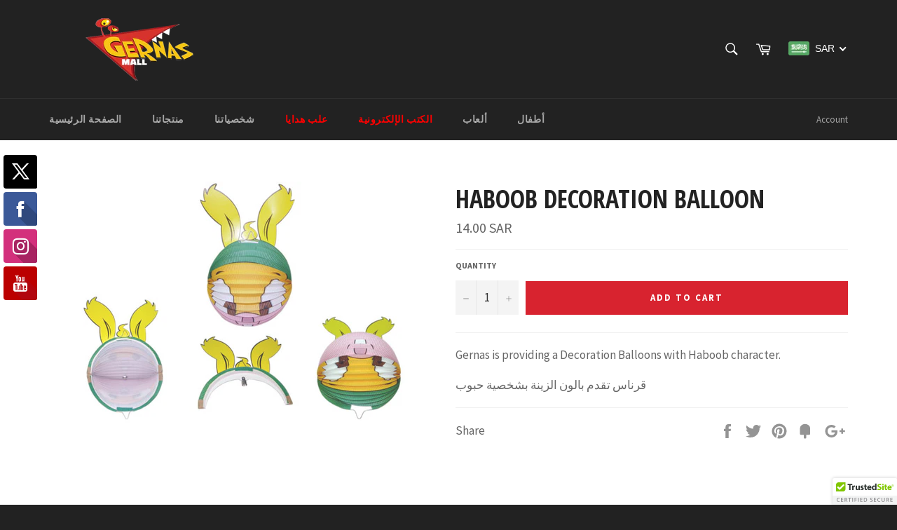

--- FILE ---
content_type: text/html; charset=utf-8
request_url: https://www.gernasmall.com/products?view=meteor&timestamp=1769016105551
body_size: 5009
content:




  
  {
    "version": "4.3.4",
    "base_url": "https://meteor.heliumdev.com",
    "settings": {"app_proxy":"apps/meteor","z_index":"9999","mobile_breakpoint":"","disable_at_width":"","vertical_offset":0,"mobile_vertical_offset":0,"css":"","queries":"","async_load":"true","layout_liquid":"theme.liquid"},
    "theme": {
      "name": null,
      "version": null
    },
    "linklists": {
      "main-menu": {
        "links": [
          


  
  

  {        "title": "Home",        "url": "\/",        "type": "frontpage_link","object_id": null,                "nest_level": 1,        "links": [                                      ]      },                            {        "title": "Our Products",        "url": "\/#our-products-8980",        "type": "http_link","object_id": null,                "nest_level": 1,        "links": [                                      ]      },                            {        "title": "Our Characters",        "url": "\/#our-characters-9259",        "type": "http_link","object_id": null,                "nest_level": 1,        "links": [                                      ]      },                            {        "title": "\u003cfont color=\"red\"\u003e\u003cb\u003eGift Boxes\u003c\/b\u003e\u003c\/font\u003e",        "url": "\/#gift-boxes-9776",        "type": "http_link","object_id": null,                "nest_level": 1,        "links": [                                      ]      },                            {        "title": "\u003cfont color=\"red\"\u003e\u003cb\u003eE-Books\u003c\/b\u003e\u003c\/font\u003e",        "url": "https:\/\/gernasworld.com\/\/GBS_APP_Download\/",        "type": "http_link","object_id": null,                "nest_level": 1,        "links": [                                      ]      },                            {        "title": "Games",        "url": "http:\/\/gernaskids.com\/arcade\/",        "type": "http_link","object_id": null,                "nest_level": 1,        "links": [                                      ]      },                            {        "title": "Kids",        "url": "http:\/\/www.gernaskids.com",        "type": "http_link","object_id": null,                "nest_level": 1,        "links": [                                      ]      }


        ]
      },
      "bacon-gift-boxes-9776": {
        "links": [
          


  
  

  {        "title": "Gift Boxes",        "url": "\/collections\/gift-boxes",        "type": "collection_link","object_id": 368219527,                  "images": {            "small": "\/\/www.gernasmall.com\/cdn\/shop\/collections\/hadeyati_400x400.jpg?v=1472999561",            "medium": "\/\/www.gernasmall.com\/cdn\/shop\/collections\/hadeyati_800x800.jpg?v=1472999561",            "large": "\/\/www.gernasmall.com\/cdn\/shop\/collections\/hadeyati_1200x1200.jpg?v=1472999561",            "alt": "Gift Boxes"          },                "nest_level": 1,        "links": [                        {        "title": "School Gift Boxes",        "url": "\/collections\/school-gift-boxes",        "type": "collection_link",                  "images": {            "small": "\/\/www.gernasmall.com\/cdn\/shop\/collections\/school_copy_400x400.jpg?v=1501434754",            "medium": "\/\/www.gernasmall.com\/cdn\/shop\/collections\/school_copy_800x800.jpg?v=1501434754",            "large": "\/\/www.gernasmall.com\/cdn\/shop\/collections\/school_copy_1200x1200.jpg?v=1501434754",            "alt": "School Gift Boxes"          },                "nest_level": 2,        "links": [                                      ]      },                            {        "title": "Painting gift box",        "url": "\/collections\/painting-gift-box",        "type": "collection_link",                  "images": {            "small": "\/\/www.gernasmall.com\/cdn\/shop\/collections\/paint_copy_400x400.jpg?v=1501435085",            "medium": "\/\/www.gernasmall.com\/cdn\/shop\/collections\/paint_copy_800x800.jpg?v=1501435085",            "large": "\/\/www.gernasmall.com\/cdn\/shop\/collections\/paint_copy_1200x1200.jpg?v=1501435085",            "alt": "Painting gift box"          },                "nest_level": 2,        "links": [                                      ]      },                            {        "title": "Toys Gift Boxes",        "url": "\/collections\/toys-gift-boxes",        "type": "collection_link",                  "images": {            "small": "\/\/www.gernasmall.com\/cdn\/shop\/collections\/toys_copy_400x400.jpg?v=1501435486",            "medium": "\/\/www.gernasmall.com\/cdn\/shop\/collections\/toys_copy_800x800.jpg?v=1501435486",            "large": "\/\/www.gernasmall.com\/cdn\/shop\/collections\/toys_copy_1200x1200.jpg?v=1501435486",            "alt": "Toys Gift Boxes"          },                "nest_level": 2,        "links": [                                      ]      },                            {        "title": "Party Gift Boxes",        "url": "\/collections\/party-gift-boxes",        "type": "collection_link",                  "images": {            "small": "\/\/www.gernasmall.com\/cdn\/shop\/collections\/party_copy_400x400.jpg?v=1501435383",            "medium": "\/\/www.gernasmall.com\/cdn\/shop\/collections\/party_copy_800x800.jpg?v=1501435383",            "large": "\/\/www.gernasmall.com\/cdn\/shop\/collections\/party_copy_1200x1200.jpg?v=1501435383",            "alt": "Party Gift Boxes"          },                "nest_level": 2,        "links": [                                      ]      },                            {        "title": "Summer Gift Boxes",        "url": "\/collections\/summer-gift-boxes",        "type": "collection_link",                  "images": {            "small": "\/\/www.gernasmall.com\/cdn\/shop\/collections\/summer_copy_400x400.jpg?v=1501435003",            "medium": "\/\/www.gernasmall.com\/cdn\/shop\/collections\/summer_copy_800x800.jpg?v=1501435003",            "large": "\/\/www.gernasmall.com\/cdn\/shop\/collections\/summer_copy_1200x1200.jpg?v=1501435003",            "alt": "Summer Gift Boxes"          },                "nest_level": 2,        "links": [                                      ]      }              ]      },                            {        "title": "Book Packages",        "url": "\/collections\/book-packages",        "type": "collection_link","object_id": 370252231,                  "images": {            "small": "\/\/www.gernasmall.com\/cdn\/shop\/collections\/lib1_400x400.jpg?v=1472999569",            "medium": "\/\/www.gernasmall.com\/cdn\/shop\/collections\/lib1_800x800.jpg?v=1472999569",            "large": "\/\/www.gernasmall.com\/cdn\/shop\/collections\/lib1_1200x1200.jpg?v=1472999569",            "alt": "Book Packages"          },                "nest_level": 1,        "links": [                        {        "title": "for kids under 5",        "url": "\/collections\/book-packages-for-kids-under-5",        "type": "collection_link",                  "images": {            "small": "\/\/www.gernasmall.com\/cdn\/shop\/collections\/101_copy_400x400.jpg?v=1510058544",            "medium": "\/\/www.gernasmall.com\/cdn\/shop\/collections\/101_copy_800x800.jpg?v=1510058544",            "large": "\/\/www.gernasmall.com\/cdn\/shop\/collections\/101_copy_1200x1200.jpg?v=1510058544",            "alt": "Book Packages for kids under 5"          },                "nest_level": 2,        "links": [                                      ]      },                            {        "title": "for kids ages (5 - 8)",        "url": "\/collections\/book-packages-for-kids-ages-5-8",        "type": "collection_link",                  "images": {            "small": "\/\/www.gernasmall.com\/cdn\/shop\/collections\/102_copy_400x400.jpg?v=1510058622",            "medium": "\/\/www.gernasmall.com\/cdn\/shop\/collections\/102_copy_800x800.jpg?v=1510058622",            "large": "\/\/www.gernasmall.com\/cdn\/shop\/collections\/102_copy_1200x1200.jpg?v=1510058622",            "alt": "Book Packages for kids ages (5 - 8)"          },                "nest_level": 2,        "links": [                                      ]      },                            {        "title": "for kids ages (8 - 11)",        "url": "\/collections\/book-packages-for-kids-ages-8-11",        "type": "collection_link",                  "images": {            "small": "\/\/www.gernasmall.com\/cdn\/shop\/collections\/108_copy_400x400.jpg?v=1510059008",            "medium": "\/\/www.gernasmall.com\/cdn\/shop\/collections\/108_copy_800x800.jpg?v=1510059008",            "large": "\/\/www.gernasmall.com\/cdn\/shop\/collections\/108_copy_1200x1200.jpg?v=1510059008",            "alt": "Book Packages for kids ages (8 - 11)"          },                "nest_level": 2,        "links": [                                      ]      }              ]      }


        ]
      },
      "bacon-our-characters1-10033": {
        "links": [
          


  
  

  {        "title": "Gernas Family",        "url": "\/collections\/gernas-family",        "type": "collection_link","object_id": 343786695,                  "images": {            "small": "\/\/www.gernasmall.com\/cdn\/shop\/collections\/qernas_400x400.jpg?v=1471178705",            "medium": "\/\/www.gernasmall.com\/cdn\/shop\/collections\/qernas_800x800.jpg?v=1471178705",            "large": "\/\/www.gernasmall.com\/cdn\/shop\/collections\/qernas_1200x1200.jpg?v=1471178705",            "alt": "Gernas Family"          },                "nest_level": 1,        "links": [                        {        "title": "Gernas",        "url": "\/collections\/gernas-character",        "type": "collection_link",                  "images": {            "small": "\/\/www.gernasmall.com\/cdn\/shop\/products\/Celebration_Large_Bag_2_400x400.jpg?v=1464802483",            "medium": "\/\/www.gernasmall.com\/cdn\/shop\/products\/Celebration_Large_Bag_2_800x800.jpg?v=1464802483",            "large": "\/\/www.gernasmall.com\/cdn\/shop\/products\/Celebration_Large_Bag_2_1200x1200.jpg?v=1464802483",            "alt": ""          },                "nest_level": 2,        "links": [                                      ]      },                            {        "title": "Haitham",        "url": "\/collections\/haitham-character",        "type": "collection_link",                  "images": {            "small": "\/\/www.gernasmall.com\/cdn\/shop\/products\/Decoration_Balloon_5_grande_7ffe4fdb-7beb-4937-be97-4ab26a6a3647_400x400.jpg?v=1470837657",            "medium": "\/\/www.gernasmall.com\/cdn\/shop\/products\/Decoration_Balloon_5_grande_7ffe4fdb-7beb-4937-be97-4ab26a6a3647_800x800.jpg?v=1470837657",            "large": "\/\/www.gernasmall.com\/cdn\/shop\/products\/Decoration_Balloon_5_grande_7ffe4fdb-7beb-4937-be97-4ab26a6a3647_1200x1200.jpg?v=1470837657",            "alt": ""          },                "nest_level": 2,        "links": [                                      ]      },                            {        "title": "Hasoob",        "url": "\/collections\/hasoob-character",        "type": "collection_link",                  "images": {            "small": "\/\/www.gernasmall.com\/cdn\/shop\/products\/Die_Cut_Notebook_5_grande_0b2cd314-d070-40a4-b6e3-327af4699843_400x400.jpg?v=1470839734",            "medium": "\/\/www.gernasmall.com\/cdn\/shop\/products\/Die_Cut_Notebook_5_grande_0b2cd314-d070-40a4-b6e3-327af4699843_800x800.jpg?v=1470839734",            "large": "\/\/www.gernasmall.com\/cdn\/shop\/products\/Die_Cut_Notebook_5_grande_0b2cd314-d070-40a4-b6e3-327af4699843_1200x1200.jpg?v=1470839734",            "alt": ""          },                "nest_level": 2,        "links": [                                      ]      },                            {        "title": "Yamama",        "url": "\/collections\/yamama-character",        "type": "collection_link",                  "images": {            "small": "\/\/www.gernasmall.com\/cdn\/shop\/products\/Celebration_Large_Bag_2_400x400.jpg?v=1464802483",            "medium": "\/\/www.gernasmall.com\/cdn\/shop\/products\/Celebration_Large_Bag_2_800x800.jpg?v=1464802483",            "large": "\/\/www.gernasmall.com\/cdn\/shop\/products\/Celebration_Large_Bag_2_1200x1200.jpg?v=1464802483",            "alt": ""          },                "nest_level": 2,        "links": [                                      ]      },                            {        "title": "Gernas Family Products",        "url": "\/collections\/gernas-family-products",        "type": "collection_link",                  "images": {            "small": "\/\/www.gernasmall.com\/cdn\/shop\/products\/Celebration_Large_Bag_2_400x400.jpg?v=1464802483",            "medium": "\/\/www.gernasmall.com\/cdn\/shop\/products\/Celebration_Large_Bag_2_800x800.jpg?v=1464802483",            "large": "\/\/www.gernasmall.com\/cdn\/shop\/products\/Celebration_Large_Bag_2_1200x1200.jpg?v=1464802483",            "alt": ""          },                "nest_level": 2,        "links": [                                      ]      }              ]      },                            {        "title": "Nawooma Family",        "url": "\/collections\/nawooma-family",        "type": "collection_link","object_id": 343787847,                  "images": {            "small": "\/\/www.gernasmall.com\/cdn\/shop\/collections\/2-11_400x400.jpg?v=1471178609",            "medium": "\/\/www.gernasmall.com\/cdn\/shop\/collections\/2-11_800x800.jpg?v=1471178609",            "large": "\/\/www.gernasmall.com\/cdn\/shop\/collections\/2-11_1200x1200.jpg?v=1471178609",            "alt": "Nawooma Family"          },                "nest_level": 1,        "links": [                        {        "title": "Nawooma",        "url": "\/collections\/nawooma-character",        "type": "collection_link",                  "images": {            "small": "\/\/www.gernasmall.com\/cdn\/shop\/products\/3D_Badge_3_400x400.jpg?v=1470849384",            "medium": "\/\/www.gernasmall.com\/cdn\/shop\/products\/3D_Badge_3_800x800.jpg?v=1470849384",            "large": "\/\/www.gernasmall.com\/cdn\/shop\/products\/3D_Badge_3_1200x1200.jpg?v=1470849384",            "alt": ""          },                "nest_level": 2,        "links": [                                      ]      },                            {        "title": "Haboob",        "url": "\/collections\/haboob-character",        "type": "collection_link",                  "images": {            "small": "\/\/www.gernasmall.com\/cdn\/shop\/products\/3D_Badge_2_grande_a4f68c16-84e9-4258-95ff-cc3b508d0c88_400x400.jpg?v=1470832616",            "medium": "\/\/www.gernasmall.com\/cdn\/shop\/products\/3D_Badge_2_grande_a4f68c16-84e9-4258-95ff-cc3b508d0c88_800x800.jpg?v=1470832616",            "large": "\/\/www.gernasmall.com\/cdn\/shop\/products\/3D_Badge_2_grande_a4f68c16-84e9-4258-95ff-cc3b508d0c88_1200x1200.jpg?v=1470832616",            "alt": ""          },                "nest_level": 2,        "links": [                                      ]      },                            {        "title": "Ajool",        "url": "\/collections\/ajool-character",        "type": "collection_link",                  "images": {            "small": "\/\/www.gernasmall.com\/cdn\/shop\/products\/3D_Badge_73ee140f-7c25-4ded-b032-11b2b89352b2_grande_copy_400x400.jpg?v=1470661789",            "medium": "\/\/www.gernasmall.com\/cdn\/shop\/products\/3D_Badge_73ee140f-7c25-4ded-b032-11b2b89352b2_grande_copy_800x800.jpg?v=1470661789",            "large": "\/\/www.gernasmall.com\/cdn\/shop\/products\/3D_Badge_73ee140f-7c25-4ded-b032-11b2b89352b2_grande_copy_1200x1200.jpg?v=1470661789",            "alt": ""          },                "nest_level": 2,        "links": [                                      ]      },                            {        "title": "Nawooma Family Products",        "url": "\/collections\/nawooma-family-products",        "type": "collection_link",                  "images": {            "small": "\/\/www.gernasmall.com\/cdn\/shop\/products\/2D_Puffy_Sticker_3_400x400.jpg?v=1470832729",            "medium": "\/\/www.gernasmall.com\/cdn\/shop\/products\/2D_Puffy_Sticker_3_800x800.jpg?v=1470832729",            "large": "\/\/www.gernasmall.com\/cdn\/shop\/products\/2D_Puffy_Sticker_3_1200x1200.jpg?v=1470832729",            "alt": ""          },                "nest_level": 2,        "links": [                                      ]      }              ]      },                            {        "title": "Namla Family",        "url": "\/collections\/namla-family",        "type": "collection_link","object_id": 343787015,                  "images": {            "small": "\/\/www.gernasmall.com\/cdn\/shop\/collections\/fal_c097b4db-f8d6-4e0b-9c59-61abb04b7ef4_400x400.jpg?v=1471271493",            "medium": "\/\/www.gernasmall.com\/cdn\/shop\/collections\/fal_c097b4db-f8d6-4e0b-9c59-61abb04b7ef4_800x800.jpg?v=1471271493",            "large": "\/\/www.gernasmall.com\/cdn\/shop\/collections\/fal_c097b4db-f8d6-4e0b-9c59-61abb04b7ef4_1200x1200.jpg?v=1471271493",            "alt": "Namla Family"          },                "nest_level": 1,        "links": [                        {        "title": "Namla",        "url": "\/collections\/namla-character",        "type": "collection_link",                  "images": {            "small": "\/\/www.gernasmall.com\/cdn\/shop\/products\/Celebration_Large_Bag_5_400x400.jpg?v=1470862495",            "medium": "\/\/www.gernasmall.com\/cdn\/shop\/products\/Celebration_Large_Bag_5_800x800.jpg?v=1470862495",            "large": "\/\/www.gernasmall.com\/cdn\/shop\/products\/Celebration_Large_Bag_5_1200x1200.jpg?v=1470862495",            "alt": ""          },                "nest_level": 2,        "links": [                                      ]      },                            {        "title": "Falfool",        "url": "\/collections\/falfool-character",        "type": "collection_link",                  "images": {            "small": "\/\/www.gernasmall.com\/cdn\/shop\/products\/313-2_400x400.jpg?v=1474816198",            "medium": "\/\/www.gernasmall.com\/cdn\/shop\/products\/313-2_800x800.jpg?v=1474816198",            "large": "\/\/www.gernasmall.com\/cdn\/shop\/products\/313-2_1200x1200.jpg?v=1474816198",            "alt": ""          },                "nest_level": 2,        "links": [                                      ]      },                            {        "title": "Tanbool",        "url": "\/collections\/tanbool-character",        "type": "collection_link",                  "images": {            "small": "\/\/www.gernasmall.com\/cdn\/shop\/products\/313-2_400x400.jpg?v=1474816198",            "medium": "\/\/www.gernasmall.com\/cdn\/shop\/products\/313-2_800x800.jpg?v=1474816198",            "large": "\/\/www.gernasmall.com\/cdn\/shop\/products\/313-2_1200x1200.jpg?v=1474816198",            "alt": ""          },                "nest_level": 2,        "links": [                                      ]      },                            {        "title": "Namla Family Products",        "url": "\/collections\/namla-family-products",        "type": "collection_link",                  "images": {            "small": "\/\/www.gernasmall.com\/cdn\/shop\/products\/313-2_400x400.jpg?v=1474816198",            "medium": "\/\/www.gernasmall.com\/cdn\/shop\/products\/313-2_800x800.jpg?v=1474816198",            "large": "\/\/www.gernasmall.com\/cdn\/shop\/products\/313-2_1200x1200.jpg?v=1474816198",            "alt": ""          },                "nest_level": 2,        "links": [                                      ]      }              ]      },                            {        "title": "SHAHIEN and TEETA",        "url": "\/collections\/shahien-teeta-family",        "type": "collection_link","object_id": 343787655,                  "images": {            "small": "\/\/www.gernasmall.com\/cdn\/shop\/collections\/shah_400x400.jpg?v=1471181333",            "medium": "\/\/www.gernasmall.com\/cdn\/shop\/collections\/shah_800x800.jpg?v=1471181333",            "large": "\/\/www.gernasmall.com\/cdn\/shop\/collections\/shah_1200x1200.jpg?v=1471181333",            "alt": "SHAHIEN \u0026 TEETA Family"          },                "nest_level": 1,        "links": [                        {        "title": "SHAHIEN",        "url": "\/collections\/shahien-character",        "type": "collection_link",                  "images": {            "small": "\/\/www.gernasmall.com\/cdn\/shop\/products\/3D_Badge_4_400x400.jpg?v=1470748628",            "medium": "\/\/www.gernasmall.com\/cdn\/shop\/products\/3D_Badge_4_800x800.jpg?v=1470748628",            "large": "\/\/www.gernasmall.com\/cdn\/shop\/products\/3D_Badge_4_1200x1200.jpg?v=1470748628",            "alt": ""          },                "nest_level": 2,        "links": [                                      ]      },                            {        "title": "TEETA",        "url": "\/collections\/teeta-character",        "type": "collection_link",                  "images": {            "small": "\/\/www.gernasmall.com\/cdn\/shop\/products\/3D_Badge_5_400x400.jpg?v=1470675618",            "medium": "\/\/www.gernasmall.com\/cdn\/shop\/products\/3D_Badge_5_800x800.jpg?v=1470675618",            "large": "\/\/www.gernasmall.com\/cdn\/shop\/products\/3D_Badge_5_1200x1200.jpg?v=1470675618",            "alt": ""          },                "nest_level": 2,        "links": [                                      ]      },                            {        "title": "SHAHIEN and TEETA Products",        "url": "\/collections\/shahien-teeta-products",        "type": "collection_link",                  "images": {            "small": "\/\/www.gernasmall.com\/cdn\/shop\/products\/2D_Puffy_Sticker_4_400x400.jpg?v=1470757408",            "medium": "\/\/www.gernasmall.com\/cdn\/shop\/products\/2D_Puffy_Sticker_4_800x800.jpg?v=1470757408",            "large": "\/\/www.gernasmall.com\/cdn\/shop\/products\/2D_Puffy_Sticker_4_1200x1200.jpg?v=1470757408",            "alt": ""          },                "nest_level": 2,        "links": [                                      ]      }              ]      },                            {        "title": "NAWARA and BAGHBOGH",        "url": "\/collections\/nawara-baghbogh-family",        "type": "collection_link","object_id": 343788295,                  "images": {            "small": "\/\/www.gernasmall.com\/cdn\/shop\/collections\/nawa_400x400.jpg?v=1471181084",            "medium": "\/\/www.gernasmall.com\/cdn\/shop\/collections\/nawa_800x800.jpg?v=1471181084",            "large": "\/\/www.gernasmall.com\/cdn\/shop\/collections\/nawa_1200x1200.jpg?v=1471181084",            "alt": "NAWARA \u0026 BAGHBOGH Family"          },                "nest_level": 1,        "links": [                        {        "title": "Nawara",        "url": "\/collections\/nawara-character",        "type": "collection_link",                  "images": {            "small": "\/\/www.gernasmall.com\/cdn\/shop\/products\/Die_Cut_Notebook_8_400x400.jpg?v=1471876674",            "medium": "\/\/www.gernasmall.com\/cdn\/shop\/products\/Die_Cut_Notebook_8_800x800.jpg?v=1471876674",            "large": "\/\/www.gernasmall.com\/cdn\/shop\/products\/Die_Cut_Notebook_8_1200x1200.jpg?v=1471876674",            "alt": ""          },                "nest_level": 2,        "links": [                                      ]      },                            {        "title": "BAGHBOGH",        "url": "\/collections\/baghbogh-character",        "type": "collection_link",                  "images": {            "small": "\/\/www.gernasmall.com\/cdn\/shop\/products\/decroation-balloons-bagbog-1_grande_copy_400x400.jpg?v=1470665350",            "medium": "\/\/www.gernasmall.com\/cdn\/shop\/products\/decroation-balloons-bagbog-1_grande_copy_800x800.jpg?v=1470665350",            "large": "\/\/www.gernasmall.com\/cdn\/shop\/products\/decroation-balloons-bagbog-1_grande_copy_1200x1200.jpg?v=1470665350",            "alt": ""          },                "nest_level": 2,        "links": [                                      ]      },                            {        "title": "NAWARA and BAGHBOGH Products",        "url": "\/collections\/nawara-baghbogh-family-products",        "type": "collection_link",                  "images": {            "small": "\/\/www.gernasmall.com\/cdn\/shop\/products\/Invitation_Card_4_400x400.jpg?v=1470858244",            "medium": "\/\/www.gernasmall.com\/cdn\/shop\/products\/Invitation_Card_4_800x800.jpg?v=1470858244",            "large": "\/\/www.gernasmall.com\/cdn\/shop\/products\/Invitation_Card_4_1200x1200.jpg?v=1470858244",            "alt": ""          },                "nest_level": 2,        "links": [                                      ]      }              ]      },                            {        "title": "FAKER and DAHSHAN ",        "url": "\/collections\/faker-dahshan-family",        "type": "collection_link","object_id": 343788871,                  "images": {            "small": "\/\/www.gernasmall.com\/cdn\/shop\/collections\/faker_400x400.jpg?v=1471180947",            "medium": "\/\/www.gernasmall.com\/cdn\/shop\/collections\/faker_800x800.jpg?v=1471180947",            "large": "\/\/www.gernasmall.com\/cdn\/shop\/collections\/faker_1200x1200.jpg?v=1471180947",            "alt": "FAKER \u0026 DAHSHAN Family"          },                "nest_level": 1,        "links": [                        {        "title": "FAKER",        "url": "\/collections\/faker-character",        "type": "collection_link",                  "images": {            "small": "\/\/www.gernasmall.com\/cdn\/shop\/products\/Notebook_Normal_Cover_10x15_cm_grande_4871b597-bb66-4719-9685-d11e6eff2681_400x400.jpg?v=1470674810",            "medium": "\/\/www.gernasmall.com\/cdn\/shop\/products\/Notebook_Normal_Cover_10x15_cm_grande_4871b597-bb66-4719-9685-d11e6eff2681_800x800.jpg?v=1470674810",            "large": "\/\/www.gernasmall.com\/cdn\/shop\/products\/Notebook_Normal_Cover_10x15_cm_grande_4871b597-bb66-4719-9685-d11e6eff2681_1200x1200.jpg?v=1470674810",            "alt": ""          },                "nest_level": 2,        "links": [                                      ]      },                            {        "title": "DAHSHAN Character",        "url": "\/collections\/dahshan-character",        "type": "collection_link",                  "images": {            "small": "\/\/www.gernasmall.com\/cdn\/shop\/products\/Compressed_Towel_75x150_cm_2_grande_82fecde9-9d6b-4a2a-8392-447243a35a35_400x400.jpg?v=1470668859",            "medium": "\/\/www.gernasmall.com\/cdn\/shop\/products\/Compressed_Towel_75x150_cm_2_grande_82fecde9-9d6b-4a2a-8392-447243a35a35_800x800.jpg?v=1470668859",            "large": "\/\/www.gernasmall.com\/cdn\/shop\/products\/Compressed_Towel_75x150_cm_2_grande_82fecde9-9d6b-4a2a-8392-447243a35a35_1200x1200.jpg?v=1470668859",            "alt": ""          },                "nest_level": 2,        "links": [                                      ]      },                            {        "title": "FAKER and DAHSHAN Products",        "url": "\/collections\/faker-dahshan-products",        "type": "collection_link",                  "images": {            "small": "\/\/www.gernasmall.com\/cdn\/shop\/products\/Invitation_Card_grande_copy_400x400.jpg?v=1470670678",            "medium": "\/\/www.gernasmall.com\/cdn\/shop\/products\/Invitation_Card_grande_copy_800x800.jpg?v=1470670678",            "large": "\/\/www.gernasmall.com\/cdn\/shop\/products\/Invitation_Card_grande_copy_1200x1200.jpg?v=1470670678",            "alt": ""          },                "nest_level": 2,        "links": [                                      ]      }              ]      },                            {        "title": "JAWAHER and ZIAD ",        "url": "\/collections\/jawaher-ziad-family",        "type": "collection_link","object_id": 343790151,                  "images": {            "small": "\/\/www.gernasmall.com\/cdn\/shop\/collections\/jawa_400x400.jpg?v=1471180423",            "medium": "\/\/www.gernasmall.com\/cdn\/shop\/collections\/jawa_800x800.jpg?v=1471180423",            "large": "\/\/www.gernasmall.com\/cdn\/shop\/collections\/jawa_1200x1200.jpg?v=1471180423",            "alt": "JAWAHER \u0026 ZIAD Family"          },                "nest_level": 1,        "links": [                        {        "title": "Jawaher",        "url": "\/collections\/jawaher-character",        "type": "collection_link",                  "images": {            "small": "\/\/www.gernasmall.com\/cdn\/shop\/products\/3D_Badge_6_grande_8515baaf-95a6-4f65-8495-1a552a14c33c_400x400.jpg?v=1470917385",            "medium": "\/\/www.gernasmall.com\/cdn\/shop\/products\/3D_Badge_6_grande_8515baaf-95a6-4f65-8495-1a552a14c33c_800x800.jpg?v=1470917385",            "large": "\/\/www.gernasmall.com\/cdn\/shop\/products\/3D_Badge_6_grande_8515baaf-95a6-4f65-8495-1a552a14c33c_1200x1200.jpg?v=1470917385",            "alt": ""          },                "nest_level": 2,        "links": [                                      ]      },                            {        "title": "ZIAD",        "url": "\/collections\/ziad-character",        "type": "collection_link",                  "images": {            "small": "\/\/www.gernasmall.com\/cdn\/shop\/products\/174_400x400.jpg?v=1474809931",            "medium": "\/\/www.gernasmall.com\/cdn\/shop\/products\/174_800x800.jpg?v=1474809931",            "large": "\/\/www.gernasmall.com\/cdn\/shop\/products\/174_1200x1200.jpg?v=1474809931",            "alt": ""          },                "nest_level": 2,        "links": [                                      ]      },                            {        "title": "JAWAHER \u0026 ZIAD Products",        "url": "\/collections\/jawaher-ziad-products",        "type": "collection_link",                  "images": {            "small": "\/\/www.gernasmall.com\/cdn\/shop\/products\/Memo_Pad_in_Package_2_grande_024213e0-432e-4b3f-ac64-e9eb15b23ecb_400x400.jpg?v=1470668490",            "medium": "\/\/www.gernasmall.com\/cdn\/shop\/products\/Memo_Pad_in_Package_2_grande_024213e0-432e-4b3f-ac64-e9eb15b23ecb_800x800.jpg?v=1470668490",            "large": "\/\/www.gernasmall.com\/cdn\/shop\/products\/Memo_Pad_in_Package_2_grande_024213e0-432e-4b3f-ac64-e9eb15b23ecb_1200x1200.jpg?v=1470668490",            "alt": ""          },                "nest_level": 2,        "links": [                                      ]      }              ]      },                            {        "title": "Other Characters",        "url": "\/collections\/other-characters",        "type": "collection_link","object_id": 360556935,                  "images": {            "small": "\/\/www.gernasmall.com\/cdn\/shop\/collections\/baroo_c0084e6d-c3fe-467f-b71c-25b6471cc5f6_400x400.jpg?v=1471270576",            "medium": "\/\/www.gernasmall.com\/cdn\/shop\/collections\/baroo_c0084e6d-c3fe-467f-b71c-25b6471cc5f6_800x800.jpg?v=1471270576",            "large": "\/\/www.gernasmall.com\/cdn\/shop\/collections\/baroo_c0084e6d-c3fe-467f-b71c-25b6471cc5f6_1200x1200.jpg?v=1471270576",            "alt": "Other Characters"          },                "nest_level": 1,        "links": [                        {        "title": "Heshary ",        "url": "\/collections\/heshary-character",        "type": "collection_link",                  "images": {            "small": "\/\/www.gernasmall.com\/cdn\/shop\/collections\/hesh1_400x400.jpg?v=1471180132",            "medium": "\/\/www.gernasmall.com\/cdn\/shop\/collections\/hesh1_800x800.jpg?v=1471180132",            "large": "\/\/www.gernasmall.com\/cdn\/shop\/collections\/hesh1_1200x1200.jpg?v=1471180132",            "alt": "Heshary Character"          },                "nest_level": 2,        "links": [                                      ]      },                            {        "title": "Baroom ",        "url": "\/collections\/baroom-character",        "type": "collection_link",                  "images": {            "small": "\/\/www.gernasmall.com\/cdn\/shop\/collections\/baroo_400x400.jpg?v=1471179501",            "medium": "\/\/www.gernasmall.com\/cdn\/shop\/collections\/baroo_800x800.jpg?v=1471179501",            "large": "\/\/www.gernasmall.com\/cdn\/shop\/collections\/baroo_1200x1200.jpg?v=1471179501",            "alt": "Baroom Character"          },                "nest_level": 2,        "links": [                                      ]      },                            {        "title": "Soso \u0026 Anas ",        "url": "\/collections\/soso-anas-family",        "type": "collection_link",                  "images": {            "small": "\/\/www.gernasmall.com\/cdn\/shop\/collections\/soso_400x400.jpg?v=1471180558",            "medium": "\/\/www.gernasmall.com\/cdn\/shop\/collections\/soso_800x800.jpg?v=1471180558",            "large": "\/\/www.gernasmall.com\/cdn\/shop\/collections\/soso_1200x1200.jpg?v=1471180558",            "alt": "Soso \u0026 Anas Family"          },                "nest_level": 2,        "links": [                                      ]      },                            {        "title": "ZIZO \u0026 DONA",        "url": "\/collections\/zizo-dona-family",        "type": "collection_link",                  "images": {            "small": "\/\/www.gernasmall.com\/cdn\/shop\/collections\/zizo_400x400.jpg?v=1471180313",            "medium": "\/\/www.gernasmall.com\/cdn\/shop\/collections\/zizo_800x800.jpg?v=1471180313",            "large": "\/\/www.gernasmall.com\/cdn\/shop\/collections\/zizo_1200x1200.jpg?v=1471180313",            "alt": "ZIZO \u0026 DONA Family"          },                "nest_level": 2,        "links": [                                      ]      },                            {        "title": "Gernas World Products",        "url": "\/collections\/gernas-world-products",        "type": "collection_link",                  "images": {            "small": "\/\/www.gernasmall.com\/cdn\/shop\/collections\/magic-disk-_orbit_5_grande_95049d37-a2c2-4bcc-bf44-ab2d48b38074_400x400.jpg?v=1471180773",            "medium": "\/\/www.gernasmall.com\/cdn\/shop\/collections\/magic-disk-_orbit_5_grande_95049d37-a2c2-4bcc-bf44-ab2d48b38074_800x800.jpg?v=1471180773",            "large": "\/\/www.gernasmall.com\/cdn\/shop\/collections\/magic-disk-_orbit_5_grande_95049d37-a2c2-4bcc-bf44-ab2d48b38074_1200x1200.jpg?v=1471180773",            "alt": "Gernas World Products"          },                "nest_level": 2,        "links": [                                      ]      }              ]      }


        ]
      },
      "bacon-our-products-8980": {
        "links": [
          


  
  

  {        "title": "Our Book Series",        "url": "\/collections\/our-book-series",        "type": "collection_link","object_id": 341098439,                  "images": {            "small": "\/\/www.gernasmall.com\/cdn\/shop\/collections\/book_400x400.jpg?v=1469987233",            "medium": "\/\/www.gernasmall.com\/cdn\/shop\/collections\/book_800x800.jpg?v=1469987233",            "large": "\/\/www.gernasmall.com\/cdn\/shop\/collections\/book_1200x1200.jpg?v=1469987233",            "alt": "Our Book Series"          },                "nest_level": 1,        "links": [                        {        "title": "Books",        "url": "\/collections\/books",        "type": "collection_link",                  "images": {            "small": "\/\/www.gernasmall.com\/cdn\/shop\/collections\/book1_400x400.png?v=1468697111",            "medium": "\/\/www.gernasmall.com\/cdn\/shop\/collections\/book1_800x800.png?v=1468697111",            "large": "\/\/www.gernasmall.com\/cdn\/shop\/collections\/book1_1200x1200.png?v=1468697111",            "alt": "Books"          },                "nest_level": 2,        "links": [                                      ]      },                            {        "title": "Competitions Books",        "url": "\/collections\/competitions",        "type": "collection_link",                  "images": {            "small": "\/\/www.gernasmall.com\/cdn\/shop\/products\/abkar_1_400x400.jpeg?v=1460763123",            "medium": "\/\/www.gernasmall.com\/cdn\/shop\/products\/abkar_1_800x800.jpeg?v=1460763123",            "large": "\/\/www.gernasmall.com\/cdn\/shop\/products\/abkar_1_1200x1200.jpeg?v=1460763123",            "alt": ""          },                "nest_level": 2,        "links": [                                      ]      },                            {        "title": "Grandfather Tales",        "url": "\/collections\/grandfather-tales",        "type": "collection_link",                  "images": {            "small": "\/\/www.gernasmall.com\/cdn\/shop\/products\/file_7_400x400.jpeg?v=1465062869",            "medium": "\/\/www.gernasmall.com\/cdn\/shop\/products\/file_7_800x800.jpeg?v=1465062869",            "large": "\/\/www.gernasmall.com\/cdn\/shop\/products\/file_7_1200x1200.jpeg?v=1465062869",            "alt": ""          },                "nest_level": 2,        "links": [                                      ]      },                            {        "title": "Gernas Magazine",        "url": "\/collections\/gernas-magazine",        "type": "collection_link",                "nest_level": 2,        "links": [                                      ]      },                            {        "title": "My Story",        "url": "\/collections\/my-story",        "type": "collection_link",                  "images": {            "small": "\/\/www.gernasmall.com\/cdn\/shop\/products\/file_9_400x400.jpeg?v=1460762993",            "medium": "\/\/www.gernasmall.com\/cdn\/shop\/products\/file_9_800x800.jpeg?v=1460762993",            "large": "\/\/www.gernasmall.com\/cdn\/shop\/products\/file_9_1200x1200.jpeg?v=1460762993",            "alt": ""          },                "nest_level": 2,        "links": [                                      ]      },                            {        "title": "The Treasure of Tales",        "url": "\/collections\/the-treasure-of-tales",        "type": "collection_link",                  "images": {            "small": "\/\/www.gernasmall.com\/cdn\/shop\/products\/3ndleb_400x400.jpeg?v=1460763012",            "medium": "\/\/www.gernasmall.com\/cdn\/shop\/products\/3ndleb_800x800.jpeg?v=1460763012",            "large": "\/\/www.gernasmall.com\/cdn\/shop\/products\/3ndleb_1200x1200.jpeg?v=1460763012",            "alt": ""          },                "nest_level": 2,        "links": [                                      ]      },                            {        "title": "Comic Stories",        "url": "\/collections\/comic-stories",        "type": "collection_link",                  "images": {            "small": "\/\/www.gernasmall.com\/cdn\/shop\/products\/golden_palms_400x400.jpeg?v=1460763048",            "medium": "\/\/www.gernasmall.com\/cdn\/shop\/products\/golden_palms_800x800.jpeg?v=1460763048",            "large": "\/\/www.gernasmall.com\/cdn\/shop\/products\/golden_palms_1200x1200.jpeg?v=1460763048",            "alt": ""          },                "nest_level": 2,        "links": [                                      ]      },                            {        "title": "Paint Like Pro",        "url": "\/collections\/paint-like-pro",        "type": "collection_link",                  "images": {            "small": "\/\/www.gernasmall.com\/cdn\/shop\/products\/fayza_400x400.jpeg?v=1460763026",            "medium": "\/\/www.gernasmall.com\/cdn\/shop\/products\/fayza_800x800.jpeg?v=1460763026",            "large": "\/\/www.gernasmall.com\/cdn\/shop\/products\/fayza_1200x1200.jpeg?v=1460763026",            "alt": ""          },                "nest_level": 2,        "links": [                                      ]      },                            {        "title": "The Little Creator",        "url": "\/collections\/the-little-creator",        "type": "collection_link",                  "images": {            "small": "\/\/www.gernasmall.com\/cdn\/shop\/products\/file_11_400x400.jpeg?v=1465064214",            "medium": "\/\/www.gernasmall.com\/cdn\/shop\/products\/file_11_800x800.jpeg?v=1465064214",            "large": "\/\/www.gernasmall.com\/cdn\/shop\/products\/file_11_1200x1200.jpeg?v=1465064214",            "alt": ""          },                "nest_level": 2,        "links": [                                      ]      }              ]      },                            {        "title": "School Supplies",        "url": "\/collections\/school-supplies",        "type": "collection_link","object_id": 341100295,                  "images": {            "small": "\/\/www.gernasmall.com\/cdn\/shop\/collections\/Stationary_Large_Set_4_large_8128a160-a17a-4d1c-b64b-dc81a4dbdafd_400x400.jpg?v=1469976490",            "medium": "\/\/www.gernasmall.com\/cdn\/shop\/collections\/Stationary_Large_Set_4_large_8128a160-a17a-4d1c-b64b-dc81a4dbdafd_800x800.jpg?v=1469976490",            "large": "\/\/www.gernasmall.com\/cdn\/shop\/collections\/Stationary_Large_Set_4_large_8128a160-a17a-4d1c-b64b-dc81a4dbdafd_1200x1200.jpg?v=1469976490",            "alt": "School Supplies"          },                "nest_level": 1,        "links": [                        {        "title": "Pens and Pencils",        "url": "\/collections\/pens-pencils",        "type": "collection_link",                  "images": {            "small": "\/\/www.gernasmall.com\/cdn\/shop\/products\/flag_pen_2_grande_copy_400x400.jpg?v=1470667667",            "medium": "\/\/www.gernasmall.com\/cdn\/shop\/products\/flag_pen_2_grande_copy_800x800.jpg?v=1470667667",            "large": "\/\/www.gernasmall.com\/cdn\/shop\/products\/flag_pen_2_grande_copy_1200x1200.jpg?v=1470667667",            "alt": ""          },                "nest_level": 2,        "links": [                                      ]      },                            {        "title": "Stationery",        "url": "\/collections\/stationary",        "type": "collection_link",                  "images": {            "small": "\/\/www.gernasmall.com\/cdn\/shop\/products\/Sliding_Sharpener_grande_copy_400x400.jpg?v=1470673310",            "medium": "\/\/www.gernasmall.com\/cdn\/shop\/products\/Sliding_Sharpener_grande_copy_800x800.jpg?v=1470673310",            "large": "\/\/www.gernasmall.com\/cdn\/shop\/products\/Sliding_Sharpener_grande_copy_1200x1200.jpg?v=1470673310",            "alt": ""          },                "nest_level": 2,        "links": [                                      ]      },                            {        "title": "Notebooks",        "url": "\/collections\/notebook",        "type": "collection_link",                  "images": {            "small": "\/\/www.gernasmall.com\/cdn\/shop\/products\/Die_Cut_Notebook_b55c2c02-356b-41a8-bdcb-86eb56acdc86_grand1e_400x400.jpg?v=1470662535",            "medium": "\/\/www.gernasmall.com\/cdn\/shop\/products\/Die_Cut_Notebook_b55c2c02-356b-41a8-bdcb-86eb56acdc86_grand1e_800x800.jpg?v=1470662535",            "large": "\/\/www.gernasmall.com\/cdn\/shop\/products\/Die_Cut_Notebook_b55c2c02-356b-41a8-bdcb-86eb56acdc86_grand1e_1200x1200.jpg?v=1470662535",            "alt": ""          },                "nest_level": 2,        "links": [                                      ]      },                            {        "title": "Stickers",        "url": "\/collections\/stickers",        "type": "collection_link",                  "images": {            "small": "\/\/www.gernasmall.com\/cdn\/shop\/products\/Puffy_Sticker_57409e40-01bd-4b93-9a6e-1c849daeb589_400x400.jpg?v=1463243200",            "medium": "\/\/www.gernasmall.com\/cdn\/shop\/products\/Puffy_Sticker_57409e40-01bd-4b93-9a6e-1c849daeb589_800x800.jpg?v=1463243200",            "large": "\/\/www.gernasmall.com\/cdn\/shop\/products\/Puffy_Sticker_57409e40-01bd-4b93-9a6e-1c849daeb589_1200x1200.jpg?v=1463243200",            "alt": ""          },                "nest_level": 2,        "links": [                                      ]      }              ]      },                            {        "title": "Kids T-shirts and Towels",        "url": "\/collections\/kids-t-shirts-towels",        "type": "collection_link","object_id": 341103303,                  "images": {            "small": "\/\/www.gernasmall.com\/cdn\/shop\/collections\/111_400x400.jpg?v=1469977078",            "medium": "\/\/www.gernasmall.com\/cdn\/shop\/collections\/111_800x800.jpg?v=1469977078",            "large": "\/\/www.gernasmall.com\/cdn\/shop\/collections\/111_1200x1200.jpg?v=1469977078",            "alt": "Kids T-shirts \u0026 Towels"          },                "nest_level": 1,        "links": [                        {        "title": "Compressed Towel",        "url": "\/collections\/compressed-towel",        "type": "collection_link",                  "images": {            "small": "\/\/www.gernasmall.com\/cdn\/shop\/products\/70_400x400.jpg?v=1473173722",            "medium": "\/\/www.gernasmall.com\/cdn\/shop\/products\/70_800x800.jpg?v=1473173722",            "large": "\/\/www.gernasmall.com\/cdn\/shop\/products\/70_1200x1200.jpg?v=1473173722",            "alt": ""          },                "nest_level": 2,        "links": [                                      ]      },                            {        "title": "Compressed T-shirt",        "url": "\/collections\/compressed-t-shirt",        "type": "collection_link",                  "images": {            "small": "\/\/www.gernasmall.com\/cdn\/shop\/products\/compressed-t-shirt-1_grande_copy_400x400.jpg?v=1470667453",            "medium": "\/\/www.gernasmall.com\/cdn\/shop\/products\/compressed-t-shirt-1_grande_copy_800x800.jpg?v=1470667453",            "large": "\/\/www.gernasmall.com\/cdn\/shop\/products\/compressed-t-shirt-1_grande_copy_1200x1200.jpg?v=1470667453",            "alt": ""          },                "nest_level": 2,        "links": [                                      ]      }              ]      },                            {        "title": "Party Decoration",        "url": "\/collections\/decoration",        "type": "collection_link","object_id": 258635911,                  "images": {            "small": "\/\/www.gernasmall.com\/cdn\/shop\/collections\/decor_400x400.jpg?v=1469977845",            "medium": "\/\/www.gernasmall.com\/cdn\/shop\/collections\/decor_800x800.jpg?v=1469977845",            "large": "\/\/www.gernasmall.com\/cdn\/shop\/collections\/decor_1200x1200.jpg?v=1469977845",            "alt": "Party Decoration"          },                "nest_level": 1,        "links": [                        {        "title": "Balloons and Banners",        "url": "\/collections\/balloons",        "type": "collection_link",                  "images": {            "small": "\/\/www.gernasmall.com\/cdn\/shop\/products\/3d-banner1_1024x1024_47d7cf83-a705-43bb-b8fb-bd0e762f3d15_400x400.jpg?v=1470660820",            "medium": "\/\/www.gernasmall.com\/cdn\/shop\/products\/3d-banner1_1024x1024_47d7cf83-a705-43bb-b8fb-bd0e762f3d15_800x800.jpg?v=1470660820",            "large": "\/\/www.gernasmall.com\/cdn\/shop\/products\/3d-banner1_1024x1024_47d7cf83-a705-43bb-b8fb-bd0e762f3d15_1200x1200.jpg?v=1470660820",            "alt": ""          },                "nest_level": 2,        "links": [                                      ]      },                            {        "title": "Gift Bags and Gift Wrap",        "url": "\/collections\/paper-gift-bags",        "type": "collection_link",                  "images": {            "small": "\/\/www.gernasmall.com\/cdn\/shop\/products\/Celebration_Large_Bag_400x400.jpg?v=1462222725",            "medium": "\/\/www.gernasmall.com\/cdn\/shop\/products\/Celebration_Large_Bag_800x800.jpg?v=1462222725",            "large": "\/\/www.gernasmall.com\/cdn\/shop\/products\/Celebration_Large_Bag_1200x1200.jpg?v=1462222725",            "alt": ""          },                "nest_level": 2,        "links": [                                      ]      },                            {        "title": "Invitation Cards",        "url": "\/collections\/invitation-cards",        "type": "collection_link",                  "images": {            "small": "\/\/www.gernasmall.com\/cdn\/shop\/products\/dsc03517-copy_grande_copy_400x400.jpg?v=1470661608",            "medium": "\/\/www.gernasmall.com\/cdn\/shop\/products\/dsc03517-copy_grande_copy_800x800.jpg?v=1470661608",            "large": "\/\/www.gernasmall.com\/cdn\/shop\/products\/dsc03517-copy_grande_copy_1200x1200.jpg?v=1470661608",            "alt": ""          },                "nest_level": 2,        "links": [                                      ]      }              ]      },                            {        "title": "Toys and Games",        "url": "\/collections\/toys-games-1",        "type": "collection_link","object_id": 342654983,                  "images": {            "small": "\/\/www.gernasmall.com\/cdn\/shop\/collections\/shahin8_large_334d0dd6-6389-4bac-a3c3-4716f9f6a16c_400x400.png?v=1470065679",            "medium": "\/\/www.gernasmall.com\/cdn\/shop\/collections\/shahin8_large_334d0dd6-6389-4bac-a3c3-4716f9f6a16c_800x800.png?v=1470065679",            "large": "\/\/www.gernasmall.com\/cdn\/shop\/collections\/shahin8_large_334d0dd6-6389-4bac-a3c3-4716f9f6a16c_1200x1200.png?v=1470065679",            "alt": "Toys \u0026 Games"          },                "nest_level": 1,        "links": [                        {        "title": "Soft Toys",        "url": "\/collections\/dummy",        "type": "collection_link",                  "images": {            "small": "\/\/www.gernasmall.com\/cdn\/shop\/products\/agool8_grande_copy_400x400.jpg?v=1470663312",            "medium": "\/\/www.gernasmall.com\/cdn\/shop\/products\/agool8_grande_copy_800x800.jpg?v=1470663312",            "large": "\/\/www.gernasmall.com\/cdn\/shop\/products\/agool8_grande_copy_1200x1200.jpg?v=1470663312",            "alt": ""          },                "nest_level": 2,        "links": [                                      ]      },                            {        "title": "Smart Cubes",        "url": "\/collections\/smart-cubes",        "type": "collection_link",                  "images": {            "small": "\/\/www.gernasmall.com\/cdn\/shop\/products\/52_400x400.jpg?v=1473520886",            "medium": "\/\/www.gernasmall.com\/cdn\/shop\/products\/52_800x800.jpg?v=1473520886",            "large": "\/\/www.gernasmall.com\/cdn\/shop\/products\/52_1200x1200.jpg?v=1473520886",            "alt": ""          },                "nest_level": 2,        "links": [                                      ]      },                            {        "title": "Puzzles",        "url": "\/collections\/puzzles",        "type": "collection_link",                  "images": {            "small": "\/\/www.gernasmall.com\/cdn\/shop\/products\/Paper_Puzzle_grande_copy_400x400.jpg?v=1474905664",            "medium": "\/\/www.gernasmall.com\/cdn\/shop\/products\/Paper_Puzzle_grande_copy_800x800.jpg?v=1474905664",            "large": "\/\/www.gernasmall.com\/cdn\/shop\/products\/Paper_Puzzle_grande_copy_1200x1200.jpg?v=1474905664",            "alt": ""          },                "nest_level": 2,        "links": [                                      ]      },                            {        "title": "Miscellaneous Items",        "url": "\/collections\/miscellaneous-items",        "type": "collection_link",                  "images": {            "small": "\/\/www.gernasmall.com\/cdn\/shop\/products\/thumbnail_1_400x400.jpg?v=1530712014",            "medium": "\/\/www.gernasmall.com\/cdn\/shop\/products\/thumbnail_1_800x800.jpg?v=1530712014",            "large": "\/\/www.gernasmall.com\/cdn\/shop\/products\/thumbnail_1_1200x1200.jpg?v=1530712014",            "alt": ""          },                "nest_level": 2,        "links": [                                      ]      }              ]      },                            {        "title": "Watches and Radio",        "url": "\/collections\/watches-radio",        "type": "collection_link","object_id": 341111687,                  "images": {            "small": "\/\/www.gernasmall.com\/cdn\/shop\/collections\/bubble-watch-_wlf-10_1_1024x1024_8c5840b4-95fd-4384-a410-10e00329e449_400x400.png?v=1469977975",            "medium": "\/\/www.gernasmall.com\/cdn\/shop\/collections\/bubble-watch-_wlf-10_1_1024x1024_8c5840b4-95fd-4384-a410-10e00329e449_800x800.png?v=1469977975",            "large": "\/\/www.gernasmall.com\/cdn\/shop\/collections\/bubble-watch-_wlf-10_1_1024x1024_8c5840b4-95fd-4384-a410-10e00329e449_1200x1200.png?v=1469977975",            "alt": "Watches \u0026 Radio"          },                "nest_level": 1,        "links": [                        {        "title": "Watches",        "url": "\/collections\/watches",        "type": "collection_link",                  "images": {            "small": "\/\/www.gernasmall.com\/cdn\/shop\/products\/30_400x400.jpg?v=1476118409",            "medium": "\/\/www.gernasmall.com\/cdn\/shop\/products\/30_800x800.jpg?v=1476118409",            "large": "\/\/www.gernasmall.com\/cdn\/shop\/products\/30_1200x1200.jpg?v=1476118409",            "alt": ""          },                "nest_level": 2,        "links": [                                      ]      },                            {        "title": "Clocks and Alarms",        "url": "\/collections\/clocks-alarms",        "type": "collection_link",                  "images": {            "small": "\/\/www.gernasmall.com\/cdn\/shop\/products\/30_400x400.jpg?v=1476118409",            "medium": "\/\/www.gernasmall.com\/cdn\/shop\/products\/30_800x800.jpg?v=1476118409",            "large": "\/\/www.gernasmall.com\/cdn\/shop\/products\/30_1200x1200.jpg?v=1476118409",            "alt": ""          },                "nest_level": 2,        "links": [                                      ]      }              ]      },                            {        "title": "Gifts and Souvenirs",        "url": "\/collections\/gifts-souvenirs",        "type": "collection_link","object_id": 341113927,                  "images": {            "small": "\/\/www.gernasmall.com\/cdn\/shop\/collections\/gift_400x400.jpg?v=1469980812",            "medium": "\/\/www.gernasmall.com\/cdn\/shop\/collections\/gift_800x800.jpg?v=1469980812",            "large": "\/\/www.gernasmall.com\/cdn\/shop\/collections\/gift_1200x1200.jpg?v=1469980812",            "alt": "Gifts \u0026 Souvenirs"          },                "nest_level": 1,        "links": [                        {        "title": "3D Badge",        "url": "\/collections\/3d-badge-1",        "type": "collection_link",                  "images": {            "small": "\/\/www.gernasmall.com\/cdn\/shop\/products\/3D_Badge_73ee140f-7c25-4ded-b032-11b2b89352b2_grande_copy_400x400.jpg?v=1470661789",            "medium": "\/\/www.gernasmall.com\/cdn\/shop\/products\/3D_Badge_73ee140f-7c25-4ded-b032-11b2b89352b2_grande_copy_800x800.jpg?v=1470661789",            "large": "\/\/www.gernasmall.com\/cdn\/shop\/products\/3D_Badge_73ee140f-7c25-4ded-b032-11b2b89352b2_grande_copy_1200x1200.jpg?v=1470661789",            "alt": ""          },                "nest_level": 2,        "links": [                                      ]      },                            {        "title": "Mugs",        "url": "\/collections\/sliding-mug",        "type": "collection_link",                  "images": {            "small": "\/\/www.gernasmall.com\/cdn\/shop\/products\/Sliding_Mug_400x400.jpg?v=1470673678",            "medium": "\/\/www.gernasmall.com\/cdn\/shop\/products\/Sliding_Mug_800x800.jpg?v=1470673678",            "large": "\/\/www.gernasmall.com\/cdn\/shop\/products\/Sliding_Mug_1200x1200.jpg?v=1470673678",            "alt": ""          },                "nest_level": 2,        "links": [                                      ]      },                            {        "title": "Photo Frames",        "url": "\/collections\/photo-frame",        "type": "collection_link",                  "images": {            "small": "\/\/www.gernasmall.com\/cdn\/shop\/products\/Photo_Frame_Small_Set_grande_df380a52-f1cc-4bbb-aeb1-2d6caffcf4a0_400x400.jpg?v=1470668049",            "medium": "\/\/www.gernasmall.com\/cdn\/shop\/products\/Photo_Frame_Small_Set_grande_df380a52-f1cc-4bbb-aeb1-2d6caffcf4a0_800x800.jpg?v=1470668049",            "large": "\/\/www.gernasmall.com\/cdn\/shop\/products\/Photo_Frame_Small_Set_grande_df380a52-f1cc-4bbb-aeb1-2d6caffcf4a0_1200x1200.jpg?v=1470668049",            "alt": ""          },                "nest_level": 2,        "links": [                                      ]      },                            {        "title": "Key Chains",        "url": "\/collections\/key-chains",        "type": "collection_link",                  "images": {            "small": "\/\/www.gernasmall.com\/cdn\/shop\/products\/P.V.C_Key_Chains_Baghbogh_grande_2e7157a2-c8bf-4eee-8830-4e575609ca58_400x400.jpg?v=1470665925",            "medium": "\/\/www.gernasmall.com\/cdn\/shop\/products\/P.V.C_Key_Chains_Baghbogh_grande_2e7157a2-c8bf-4eee-8830-4e575609ca58_800x800.jpg?v=1470665925",            "large": "\/\/www.gernasmall.com\/cdn\/shop\/products\/P.V.C_Key_Chains_Baghbogh_grande_2e7157a2-c8bf-4eee-8830-4e575609ca58_1200x1200.jpg?v=1470665925",            "alt": ""          },                "nest_level": 2,        "links": [                                      ]      },                            {        "title": "Wrist Band",        "url": "\/collections\/wrist-band",        "type": "collection_link",                  "images": {            "small": "\/\/www.gernasmall.com\/cdn\/shop\/products\/Wrist_Band_grande_70512f97-db36-426e-9c01-3977a07aa1cc_400x400.jpg?v=1501162589",            "medium": "\/\/www.gernasmall.com\/cdn\/shop\/products\/Wrist_Band_grande_70512f97-db36-426e-9c01-3977a07aa1cc_800x800.jpg?v=1501162589",            "large": "\/\/www.gernasmall.com\/cdn\/shop\/products\/Wrist_Band_grande_70512f97-db36-426e-9c01-3977a07aa1cc_1200x1200.jpg?v=1501162589",            "alt": ""          },                "nest_level": 2,        "links": [                                      ]      },                            {        "title": "Gift Bags and Gift Wrap",        "url": "\/collections\/paper-gift-bags",        "type": "collection_link",                  "images": {            "small": "\/\/www.gernasmall.com\/cdn\/shop\/products\/Celebration_Large_Bag_400x400.jpg?v=1462222725",            "medium": "\/\/www.gernasmall.com\/cdn\/shop\/products\/Celebration_Large_Bag_800x800.jpg?v=1462222725",            "large": "\/\/www.gernasmall.com\/cdn\/shop\/products\/Celebration_Large_Bag_1200x1200.jpg?v=1462222725",            "alt": ""          },                "nest_level": 2,        "links": [                                      ]      }              ]      },                            {        "title": "Girly Products",        "url": "\/collections\/girly-products",        "type": "collection_link","object_id": 341114375,                  "images": {            "small": "\/\/www.gernasmall.com\/cdn\/shop\/collections\/girly2_400x400.jpg?v=1471349172",            "medium": "\/\/www.gernasmall.com\/cdn\/shop\/collections\/girly2_800x800.jpg?v=1471349172",            "large": "\/\/www.gernasmall.com\/cdn\/shop\/collections\/girly2_1200x1200.jpg?v=1471349172",            "alt": "Girly Products"          },                "nest_level": 1,        "links": [                        {        "title": "Girls Stuff",        "url": "\/collections\/3d-badge",        "type": "collection_link",                  "images": {            "small": "\/\/www.gernasmall.com\/cdn\/shop\/products\/Hair_Clip_grande_a8669013-fe0e-4207-9dd8-f245e903d74d_400x400.jpg?v=1470917675",            "medium": "\/\/www.gernasmall.com\/cdn\/shop\/products\/Hair_Clip_grande_a8669013-fe0e-4207-9dd8-f245e903d74d_800x800.jpg?v=1470917675",            "large": "\/\/www.gernasmall.com\/cdn\/shop\/products\/Hair_Clip_grande_a8669013-fe0e-4207-9dd8-f245e903d74d_1200x1200.jpg?v=1470917675",            "alt": ""          },                "nest_level": 2,        "links": [                                      ]      },                            {        "title": "Razan Products",        "url": "\/collections\/razan-products",        "type": "collection_link",                  "images": {            "small": "\/\/www.gernasmall.com\/cdn\/shop\/products\/350_400x400.jpg?v=1476026843",            "medium": "\/\/www.gernasmall.com\/cdn\/shop\/products\/350_800x800.jpg?v=1476026843",            "large": "\/\/www.gernasmall.com\/cdn\/shop\/products\/350_1200x1200.jpg?v=1476026843",            "alt": ""          },                "nest_level": 2,        "links": [                                      ]      }              ]      }


        ]
      }
    },
    "menus":
    [
      {
        "id": 5590,
        "title": "Gift boxes 9776",
        "list_handle": "main-menu",
        "object_path": "/#gift-boxes-9776",
        "sub_list_handle": "bacon-gift-boxes-9776",
        "template": "riviera",
        "object_id": "",
        "settings": {"action":"hover","height":"auto","animation":"none","image_size_sub":"fit","image_size_top":"fit","color_left_text":"34,34,34,1","color_background":"255,255,255,1","color_left_hover":"34,34,34,1","color_right_text":"34,34,34,1","color_mobile_text":"34,34,34,1","stack_mobile_links":"true","vertical_alignment":"middle","color_left_background":"255,255,255,1","color_left_hover_text":"255,255,255,1","color_mobile_background":"255,255,255,1"},
        "handle": "gift-boxes-9776",
        "manual_attach": true
      },
      {
        "id": 5591,
        "title": "Our characters1",
        "list_handle": "main-menu",
        "object_path": "/#our-characters-9259",
        "sub_list_handle": "bacon-our-characters1-10033",
        "template": "riviera",
        "object_id": "",
        "settings": {"action":"hover","height":"auto","animation":"none","image_size_sub":"fit","image_size_top":"fit","color_left_text":"34,34,34,1","color_background":"255,255,255,1","color_left_hover":"34,34,34,1","color_right_text":"34,34,34,1","color_mobile_text":"34,34,34,1","stack_mobile_links":"true","vertical_alignment":"middle","color_left_background":"255,255,255,1","color_left_hover_text":"255,255,255,1","color_mobile_background":"255,255,255,1"},
        "handle": "our-characters-9259",
        "manual_attach": true
      },
      {
        "id": 5592,
        "title": "Our Products",
        "list_handle": "main-menu",
        "object_path": "/#our-products-8980",
        "sub_list_handle": "bacon-our-products-8980",
        "template": "riviera",
        "object_id": "",
        "settings": {"action":"hover","height":"auto","animation":"none","image_size_sub":"fit","image_size_top":"fit","color_left_text":"34,34,34,1","color_background":"255,255,255,1","color_left_hover":"34,34,34,1","color_right_text":"34,34,34,1","color_mobile_text":"34,34,34,1","stack_mobile_links":"true","vertical_alignment":"middle","color_left_background":"255,255,255,1","color_left_hover_text":"255,255,255,1","color_mobile_background":"255,255,255,1"},
        "handle": "our-products-8980",
        "manual_attach": true
      }
    ]
  }



--- FILE ---
content_type: application/javascript
request_url: https://seometriks.com/zoom/js/exenzoom.php?shop=gernas.myshopify.com
body_size: 9147
content:
    

    function LoadLibrary(liburl,callback){
    var jscript = document.createElement("script");
    jscript.type = 'text/javascript';
    jscript.src = liburl;
    if (jscript.readyState) {
    jscript.onreadystatechange = function () {
    if (jscript.readyState == "loaded" || jscript.readyState == "complete") {
    jscript.onreadystatechange = null;
    callback();
    }
    };
    } else {
    jscript.onload = function () {
    callback();
    };
    }
    document.getElementsByTagName("head")[0].appendChild(jscript);
    }

    if (typeof $ == "undefined") {
    LoadLibrary('https://ajax.googleapis.com/ajax/libs/jquery/3.6.0/jquery.min.js',
    function() {         fireWhenReady();        });
    } else {
    fireWhenReady();
    }




    function fireWhenReady() {

    function deneme(){}"function"!=typeof Object.create&&(Object.create=function(o){function e(){}return e.prototype=o,new e}),function(o,e,i,t){var n={init:function(e,i){var t=this;t.elem=i,t.$elem=o(i),t.imageSrc=t.$elem.data("zoom-image")?t.$elem.data("zoom-image"):t.$elem.attr("src"),t.options=o.extend({},o.fn.elevateZoom.options,e),t.options.tint&&(t.options.lensColour="none",t.options.lensOpacity="1"),"inner"==t.options.zoomType&&(t.options.showLens=!1),t.$elem.parent().removeAttr("title").removeAttr("alt"),t.zoomImage=t.imageSrc,t.refresh(1),o("#"+t.options.gallery+" a").click(function(e){return t.options.galleryActiveClass&&(o("#"+t.options.gallery+" a").removeClass(t.options.galleryActiveClass),o(this).addClass(t.options.galleryActiveClass)),e.preventDefault(),o(this).data("zoom-image")?t.zoomImagePre=o(this).data("zoom-image"):t.zoomImagePre=o(this).data("image"),t.swaptheimage(o(this).data("image"),t.zoomImagePre),!1})},refresh:function(o){var e=this;setTimeout(function(){e.fetch(e.imageSrc)},o||e.options.refresh)},fetch:function(o){var e=this;e.sonerLoading();var i=new Image;i.onload=function(){e.largeWidth=i.width,e.largeHeight=i.height,e.startZoom(),e.currentImage=e.imageSrc,e.options.onZoomedImageLoaded(e.$elem),e.sonerLoadingHide()},i.src=o},startZoom:function(){var e=this;if(e.nzWidth=e.$elem.width(),e.nzHeight=e.$elem.height(),e.isWindowActive=!1,e.isLensActive=!1,e.isTintActive=!1,e.overWindow=!1,e.options.imageCrossfade&&(e.zoomWrap=e.$elem.wrap('<div style="height:'+e.nzHeight+"px;width:"+e.nzWidth+'px;" class="zoomWrapper" />'),e.$elem.css("position","absolute")),e.zoomLock=1,e.scrollingLock=!1,e.changeBgSize=!1,e.currentZoomLevel=e.options.zoomLevel,e.nzOffset=e.$elem.offset(),e.widthRatio=e.largeWidth/e.currentZoomLevel/e.nzWidth,e.heightRatio=e.largeHeight/e.currentZoomLevel/e.nzHeight,"window"==e.options.zoomType&&(e.zoomWindowStyle="overflow: hidden;background-position: 0px 0px;text-align:center;background-color: "+String(e.options.zoomWindowBgColour)+";width: "+String(e.options.zoomWindowWidth)+"px;height: "+String(e.options.zoomWindowHeight)+"px;float: left;background-size: "+e.largeWidth/e.currentZoomLevel+"px "+e.largeHeight/e.currentZoomLevel+"px;display: none;z-index:100;border: "+String(e.options.borderSize)+"px solid "+e.options.borderColour+";background-repeat: no-repeat;position: absolute;"),"inner"==e.options.zoomType){var i=e.$elem.css("border-left-width");e.zoomWindowStyle="overflow: hidden;margin-left: "+String(i)+";margin-top: "+String(i)+";background-position: 0px 0px;width: "+String(e.nzWidth)+"px;height: "+String(e.nzHeight)+"px;px;float: left;display: none;cursor:"+e.options.cursor+";px solid "+e.options.borderColour+";cursor: -webkit-zoom-in;cursor: -moz-zoom-in;background-repeat: no-repeat;position: absolute;"}"window"==e.options.zoomType&&(e.nzHeight<e.options.zoomWindowWidth/e.widthRatio?lensHeight=e.nzHeight:lensHeight=String(e.options.zoomWindowHeight/e.heightRatio),e.largeWidth<e.options.zoomWindowWidth?lensWidth=e.nzWidth:lensWidth=e.options.zoomWindowWidth/e.widthRatio,e.lensStyle="background-position: 0px 0px;width: "+String(e.options.zoomWindowWidth/e.widthRatio)+"px;height: "+String(e.options.zoomWindowHeight/e.heightRatio)+"px;float: right;display: none;overflow: hidden;z-index: 999;-webkit-transform: translateZ(0);opacity:"+e.options.lensOpacity+";filter: alpha(opacity = "+100*e.options.lensOpacity+"); zoom:1;width:"+lensWidth+"px;height:"+lensHeight+"px;background-color:"+e.options.lensColour+";cursor:"+e.options.cursor+";border: "+e.options.lensBorderSize+"px solid "+e.options.lensBorderColour+";cursor: -webkit-zoom-in;cursor: -moz-zoom-in;background-repeat: no-repeat;position: absolute;"),e.tintStyle="display: block;position: absolute;background-color: "+e.options.tintColour+";filter:alpha(opacity=0);opacity: 0;width: "+e.nzWidth+"px;height: "+e.nzHeight+"px;",e.lensRound="","lens"==e.options.zoomType&&(e.lensStyle="background-position: 0px 0px;float: left;display: none;border: "+String(e.options.borderSize)+"px solid "+e.options.borderColour+";width:"+String(e.options.lensSize)+"px;height:"+String(e.options.lensSize)+"px;background-color:"+e.options.lensColour+";background-repeat: no-repeat;position: absolute;"),"round"==e.options.lensShape&&(e.lensRound="border-top-left-radius: "+String(e.options.lensSize/2+e.options.borderSize)+"px;border-top-right-radius: "+String(e.options.lensSize/2+e.options.borderSize)+"px;border-bottom-left-radius: "+String(e.options.lensSize/2+e.options.borderSize)+"px;border-bottom-right-radius: "+String(e.options.lensSize/2+e.options.borderSize)+"px;"),e.zoomContainer=o('<div id="nullsContainerZoom" class="zoomContainerNulls" style="z-index:999;-webkit-transform: translateZ(0);position:absolute;left:'+e.nzOffset.left+"px;top:"+e.nzOffset.top+"px;height:"+e.nzHeight+"px;width:"+e.nzWidth+'px;"></div>'),o(e.options.sonerElement).append(e.zoomContainer),e.options.containLensZoom&&"lens"==e.options.zoomType&&e.zoomContainer.css("overflow","hidden"),"inner"!=e.options.zoomType&&(e.zoomLens=o("<div class='zoomLens' style='"+e.lensStyle+e.lensRound+"'>&nbsp;</div>").appendTo(e.zoomContainer).click(function(){e.$elem.trigger("click")}),e.options.tint&&(e.tintContainer=o("<div/>").addClass("tintContainer"),e.zoomTint=o("<div class='zoomTint' style='"+e.tintStyle+"'></div>"),e.zoomLens.wrap(e.tintContainer),e.zoomTintcss=e.zoomLens.after(e.zoomTint),e.zoomTintImage=o('<img style="position: absolute; left: 0px; top: 0px; max-width: none; width: '+e.nzWidth+"px; height: "+e.nzHeight+'px;" src="'+e.imageSrc+'">').appendTo(e.zoomLens).click(function(){e.$elem.trigger("click")}))),isNaN(e.options.zoomWindowPosition)?e.zoomWindow=o("<div style='background-color:#ffffff;z-index:999;left:"+e.windowOffsetLeft+"px;top:"+e.windowOffsetTop+"px;"+e.zoomWindowStyle+"' class='zoomWindow'>&nbsp;</div>").appendTo(e.options.sonerElement).click(function(){e.$elem.trigger("click")}):e.zoomWindow=o("<div style='z-index:999;left:"+e.windowOffsetLeft+"px;top:"+e.windowOffsetTop+"px;"+e.zoomWindowStyle+"' class='zoomWindow'>&nbsp;</div>").appendTo(e.zoomContainer).click(function(){e.$elem.trigger("click")}),e.zoomWindowContainer=o("<div/>").addClass("zoomWindowContainer").css("width",e.options.zoomWindowWidth),e.zoomWindow.wrap(e.zoomWindowContainer),"lens"==e.options.zoomType&&e.zoomLens.css({backgroundImage:"url('"+e.imageSrc+"')"}),"window"==e.options.zoomType&&e.zoomWindow.css({backgroundImage:"url('"+e.imageSrc+"')"}),"inner"==e.options.zoomType&&e.zoomWindow.css({backgroundImage:"url('"+e.imageSrc+"')"}),e.$elem.bind("touchmove",function(o){o.preventDefault();var i=o.originalEvent.touches[0]||o.originalEvent.changedTouches[0];e.setPosition(i)}),e.zoomContainer.bind("touchmove",function(o){"inner"==e.options.zoomType&&e.showHideWindow("show"),o.preventDefault();var i=o.originalEvent.touches[0]||o.originalEvent.changedTouches[0];e.setPosition(i)}),e.zoomContainer.bind("touchend",function(o){e.showHideWindow("hide"),e.options.showLens&&e.showHideLens("hide"),e.options.tint&&"inner"!=e.options.zoomType&&e.showHideTint("hide")}),e.$elem.bind("touchend",function(o){e.showHideWindow("hide"),e.options.showLens&&e.showHideLens("hide"),e.options.tint&&"inner"!=e.options.zoomType&&e.showHideTint("hide")}),e.options.showLens&&(e.zoomLens.bind("touchmove",function(o){o.preventDefault();var i=o.originalEvent.touches[0]||o.originalEvent.changedTouches[0];e.setPosition(i)}),e.zoomLens.bind("touchend",function(o){e.showHideWindow("hide"),e.options.showLens&&e.showHideLens("hide"),e.options.tint&&"inner"!=e.options.zoomType&&e.showHideTint("hide")})),e.$elem.bind("mousemove",function(o){0==e.overWindow&&e.setElements("show"),(e.lastX!==o.clientX||e.lastY!==o.clientY)&&(e.setPosition(o),e.currentLoc=o),e.lastX=o.clientX,e.lastY=o.clientY}),e.zoomContainer.bind("mousemove",function(o){0==e.overWindow&&e.setElements("show"),(e.lastX!==o.clientX||e.lastY!==o.clientY)&&(e.setPosition(o),e.currentLoc=o),e.lastX=o.clientX,e.lastY=o.clientY}),"inner"!=e.options.zoomType&&e.zoomLens.bind("mousemove",function(o){(e.lastX!==o.clientX||e.lastY!==o.clientY)&&(e.setPosition(o),e.currentLoc=o),e.lastX=o.clientX,e.lastY=o.clientY}),e.options.tint&&"inner"!=e.options.zoomType&&e.zoomTint.bind("mousemove",function(o){(e.lastX!==o.clientX||e.lastY!==o.clientY)&&(e.setPosition(o),e.currentLoc=o),e.lastX=o.clientX,e.lastY=o.clientY}),"inner"==e.options.zoomType&&e.zoomWindow.bind("mousemove",function(o){(e.lastX!==o.clientX||e.lastY!==o.clientY)&&(e.setPosition(o),e.currentLoc=o),e.lastX=o.clientX,e.lastY=o.clientY}),e.zoomContainer.add(e.$elem).mouseenter(function(){0==e.overWindow&&e.setElements("show")}).mouseleave(function(){e.scrollLock||(e.setElements("hide"),e.options.onDestroy(e.$elem))}),"inner"!=e.options.zoomType&&e.zoomWindow.mouseenter(function(){e.overWindow=!0,e.setElements("hide")}).mouseleave(function(){e.overWindow=!1}),1!=e.options.zoomLevel,e.options.minZoomLevel?e.minZoomLevel=e.options.minZoomLevel:e.minZoomLevel=2*e.options.scrollZoomIncrement,e.options.scrollZoom&&e.zoomContainer.add(e.$elem).bind("mousewheel DOMMouseScroll MozMousePixelScroll",function(i){e.scrollLock=!0,clearTimeout(o.data(this,"timer")),o.data(this,"timer",setTimeout(function(){e.scrollLock=!1},250));var t=i.originalEvent.wheelDelta||-1*i.originalEvent.detail;return i.stopImmediatePropagation(),i.stopPropagation(),i.preventDefault(),t/120>0?e.currentZoomLevel>=e.minZoomLevel&&e.changeZoomLevel(e.currentZoomLevel-e.options.scrollZoomIncrement):e.options.maxZoomLevel?e.currentZoomLevel<=e.options.maxZoomLevel&&e.changeZoomLevel(parseFloat(e.currentZoomLevel)+e.options.scrollZoomIncrement):e.changeZoomLevel(parseFloat(e.currentZoomLevel)+e.options.scrollZoomIncrement),!1})},setElements:function(o){var e=this;return e.options.zoomEnabled?("show"==o&&e.isWindowSet&&("inner"==e.options.zoomType&&e.showHideWindow("show"),"window"==e.options.zoomType&&e.showHideWindow("show"),e.options.showLens&&e.showHideLens("show"),e.options.tint&&"inner"!=e.options.zoomType&&e.showHideTint("show")),void("hide"==o&&("window"==e.options.zoomType&&e.showHideWindow("hide"),e.options.tint||e.showHideWindow("hide"),e.options.showLens&&e.showHideLens("hide"),e.options.tint&&e.showHideTint("hide")))):!1},setPosition:function(o){var e=this;return e.options.zoomEnabled?(e.nzHeight=e.$elem.height(),e.nzWidth=e.$elem.width(),e.nzOffset=e.$elem.offset(),e.options.tint&&"inner"!=e.options.zoomType&&(e.zoomTint.css({top:0}),e.zoomTint.css({left:0})),e.options.responsive&&!e.options.scrollZoom&&e.options.showLens&&(e.nzHeight<e.options.zoomWindowWidth/e.widthRatio?lensHeight=e.nzHeight:lensHeight=String(e.options.zoomWindowHeight/e.heightRatio),e.largeWidth<e.options.zoomWindowWidth?lensWidth=e.nzWidth:lensWidth=e.options.zoomWindowWidth/e.widthRatio,e.widthRatio=e.largeWidth/e.nzWidth,e.heightRatio=e.largeHeight/e.nzHeight,"lens"!=e.options.zoomType&&(e.nzHeight<e.options.zoomWindowWidth/e.widthRatio?lensHeight=e.nzHeight:lensHeight=String(e.options.zoomWindowHeight/e.heightRatio),e.nzWidth<e.options.zoomWindowHeight/e.heightRatio?lensWidth=e.nzWidth:lensWidth=String(e.options.zoomWindowWidth/e.widthRatio),e.zoomLens.css("width",lensWidth),e.zoomLens.css("height",lensHeight),e.options.tint&&(e.zoomTintImage.css("width",e.nzWidth),e.zoomTintImage.css("height",e.nzHeight))),"lens"==e.options.zoomType&&e.zoomLens.css({width:String(e.options.lensSize)+"px",height:String(e.options.lensSize)+"px"})),e.zoomContainer.css({top:e.nzOffset.top}),e.zoomContainer.css({left:e.nzOffset.left}),e.mouseLeft=parseInt(o.pageX-e.nzOffset.left),e.mouseTop=parseInt(o.pageY-e.nzOffset.top),"window"==e.options.zoomType&&(e.Etoppos=e.mouseTop<e.zoomLens.height()/2,e.Eboppos=e.mouseTop>e.nzHeight-e.zoomLens.height()/2-2*e.options.lensBorderSize,e.Eloppos=e.mouseLeft<0+e.zoomLens.width()/2,e.Eroppos=e.mouseLeft>e.nzWidth-e.zoomLens.width()/2-2*e.options.lensBorderSize),"inner"==e.options.zoomType&&(e.Etoppos=e.mouseTop<e.nzHeight/2/e.heightRatio,e.Eboppos=e.mouseTop>e.nzHeight-e.nzHeight/2/e.heightRatio,e.Eloppos=e.mouseLeft<0+e.nzWidth/2/e.widthRatio,e.Eroppos=e.mouseLeft>e.nzWidth-e.nzWidth/2/e.widthRatio-2*e.options.lensBorderSize),e.mouseLeft<0||e.mouseTop<0||e.mouseLeft>e.nzWidth||e.mouseTop>e.nzHeight?void e.setElements("hide"):(e.options.showLens&&(e.lensLeftPos=String(Math.floor(e.mouseLeft-e.zoomLens.width()/2)),e.lensTopPos=String(Math.floor(e.mouseTop-e.zoomLens.height()/2))),e.Etoppos&&(e.lensTopPos=0),e.Eloppos&&(e.windowLeftPos=0,e.lensLeftPos=0,e.tintpos=0),"window"==e.options.zoomType&&(e.Eboppos&&(e.lensTopPos=Math.max(e.nzHeight-e.zoomLens.height()-2*e.options.lensBorderSize,0)),e.Eroppos&&(e.lensLeftPos=e.nzWidth-e.zoomLens.width()-2*e.options.lensBorderSize)),"inner"==e.options.zoomType&&(e.Eboppos&&(e.lensTopPos=Math.max(e.nzHeight-2*e.options.lensBorderSize,0)),e.Eroppos&&(e.lensLeftPos=e.nzWidth-e.nzWidth-2*e.options.lensBorderSize)),"lens"==e.options.zoomType&&(e.windowLeftPos=String(-1*((o.pageX-e.nzOffset.left)*e.widthRatio-e.zoomLens.width()/2)),e.windowTopPos=String(-1*((o.pageY-e.nzOffset.top)*e.heightRatio-e.zoomLens.height()/2)),e.zoomLens.css({backgroundPosition:e.windowLeftPos+"px "+e.windowTopPos+"px"}),e.changeBgSize&&(e.nzHeight>e.nzWidth?("lens"==e.options.zoomType&&e.zoomLens.css({"background-size":e.largeWidth/e.newvalueheight+"px "+e.largeHeight/e.newvalueheight+"px"}),e.zoomWindow.css({"background-size":e.largeWidth/e.newvalueheight+"px "+e.largeHeight/e.newvalueheight+"px"})):("lens"==e.options.zoomType&&e.zoomLens.css({"background-size":e.largeWidth/e.newvaluewidth+"px "+e.largeHeight/e.newvaluewidth+"px"}),e.zoomWindow.css({"background-size":e.largeWidth/e.newvaluewidth+"px "+e.largeHeight/e.newvaluewidth+"px"})),e.changeBgSize=!1),e.setWindowPostition(o)),e.options.tint&&"inner"!=e.options.zoomType&&e.setTintPosition(o),"window"==e.options.zoomType&&e.setWindowPostition(o),"inner"==e.options.zoomType&&e.setWindowPostition(o),void(e.options.showLens&&(e.fullwidth&&"lens"!=e.options.zoomType&&(e.lensLeftPos=0),e.zoomLens.css({left:e.lensLeftPos+"px",top:e.lensTopPos+"px"}))))):!1},showHideWindow:function(o){var e=this;"show"==o&&(e.isWindowActive||(e.options.zoomWindowFadeIn?e.zoomWindow.stop(!0,!0,!1).fadeIn(e.options.zoomWindowFadeIn):e.zoomWindow.show(),e.isWindowActive=!0)),"hide"==o&&e.isWindowActive&&(e.options.zoomWindowFadeOut?e.zoomWindow.stop(!0,!0).fadeOut(e.options.zoomWindowFadeOut,function(){e.loop&&(clearInterval(e.loop),e.loop=!1)}):e.zoomWindow.hide(),e.isWindowActive=!1)},showHideLens:function(o){var e=this;"show"==o&&(e.isLensActive||(e.options.lensFadeIn?e.zoomLens.stop(!0,!0,!1).fadeIn(e.options.lensFadeIn):e.zoomLens.show(),e.isLensActive=!0)),"hide"==o&&e.isLensActive&&(e.options.lensFadeOut?e.zoomLens.stop(!0,!0).fadeOut(e.options.lensFadeOut):e.zoomLens.hide(),e.isLensActive=!1)},showHideTint:function(o){var e=this;"show"==o&&(e.isTintActive||(e.options.zoomTintFadeIn?e.zoomTint.css({opacity:e.options.tintOpacity}).animate().stop(!0,!0).fadeIn("slow"):(e.zoomTint.css({opacity:e.options.tintOpacity}).animate(),e.zoomTint.show()),e.isTintActive=!0)),"hide"==o&&e.isTintActive&&(e.options.zoomTintFadeOut?e.zoomTint.stop(!0,!0).fadeOut(e.options.zoomTintFadeOut):e.zoomTint.hide(),e.isTintActive=!1)},setLensPostition:function(o){},setWindowPostition:function(e){var i=this;if(isNaN(i.options.zoomWindowPosition))i.externalContainer=o("#"+i.options.zoomWindowPosition),i.externalContainerWidth=i.externalContainer.width(),i.externalContainerHeight=i.externalContainer.height(),i.externalContainerOffset=i.externalContainer.offset(),i.windowOffsetTop=i.externalContainerOffset.top,i.windowOffsetLeft=i.externalContainerOffset.left;else switch(i.options.zoomWindowPosition){
    case 1:i.windowOffsetTop=i.options.zoomWindowOffety,i.windowOffsetLeft=+i.nzWidth;break;
    case 2:i.windowOffsetTop=-1*(i.options.zoomWindowHeight/2-i.nzHeight/2),i.windowOffsetLeft=i.nzWidth;break;
    case 3:i.windowOffsetTop=i.nzHeight-i.zoomWindow.height()-2*i.options.borderSize,i.windowOffsetLeft=i.nzWidth;break;
    case 4:i.windowOffsetTop=i.nzHeight,i.windowOffsetLeft=i.nzWidth;break;case 5:i.windowOffsetTop=i.nzHeight,i.windowOffsetLeft=i.nzWidth-i.zoomWindow.width()-2*i.options.borderSize;break;case 6:i.options.zoomWindowHeight>i.nzHeight&&(i.windowOffsetTop=i.nzHeight,i.windowOffsetLeft=-1*(i.options.zoomWindowWidth/2-i.nzWidth/2+2*i.options.borderSize));break;case 7:i.windowOffsetTop=i.nzHeight,i.windowOffsetLeft=0;break;case 8:i.windowOffsetTop=i.nzHeight,i.windowOffsetLeft=-1*(i.zoomWindow.width()+2*i.options.borderSize);break;case 9:i.windowOffsetTop=i.nzHeight-i.zoomWindow.height()-2*i.options.borderSize,i.windowOffsetLeft=-1*(i.zoomWindow.width()+2*i.options.borderSize);break;
    case 10:i.options.zoomWindowHeight>i.nzHeight&&(i.windowOffsetTop=-1*(i.options.zoomWindowHeight/2-i.nzHeight/2),i.windowOffsetLeft=-1*(i.zoomWindow.width()+2*i.options.borderSize));break;
    case 11:i.windowOffsetTop=i.options.zoomWindowOffety,i.windowOffsetLeft=-1*(i.zoomWindow.width()+2*i.options.borderSize);break;case 12:i.windowOffsetTop=-1*(i.zoomWindow.height()+2*i.options.borderSize),i.windowOffsetLeft=-1*(i.zoomWindow.width()+2*i.options.borderSize);break;case 13:i.windowOffsetTop=-1*(i.zoomWindow.height()+2*i.options.borderSize),i.windowOffsetLeft=0;break;case 14:i.options.zoomWindowHeight>i.nzHeight&&(i.windowOffsetTop=-1*(i.zoomWindow.height()+2*i.options.borderSize),i.windowOffsetLeft=-1*(i.options.zoomWindowWidth/2-i.nzWidth/2+2*i.options.borderSize));break;case 15:i.windowOffsetTop=-1*(i.zoomWindow.height()+2*i.options.borderSize),i.windowOffsetLeft=i.nzWidth-i.zoomWindow.width()-2*i.options.borderSize;break;case 16:i.windowOffsetTop=-1*(i.zoomWindow.height()+2*i.options.borderSize),i.windowOffsetLeft=i.nzWidth;break;default:i.windowOffsetTop=i.options.zoomWindowOffety,i.windowOffsetLeft=i.nzWidth}i.isWindowSet=!0,i.windowOffsetTop=i.windowOffsetTop+i.options.zoomWindowOffety,i.windowOffsetLeft=i.windowOffsetLeft+i.options.zoomWindowOffetx,i.zoomWindow.css({top:i.windowOffsetTop}),i.zoomWindow.css({left:i.windowOffsetLeft}),"inner"==i.options.zoomType&&(i.zoomWindow.css({top:0}),i.zoomWindow.css({left:0})),i.windowLeftPos=String(-1*((e.pageX-i.nzOffset.left)*i.widthRatio-i.zoomWindow.width()/2)),i.windowTopPos=String(-1*((e.pageY-i.nzOffset.top)*i.heightRatio-i.zoomWindow.height()/2)),i.Etoppos&&(i.windowTopPos=0),i.Eloppos&&(i.windowLeftPos=0),i.Eboppos&&(i.windowTopPos=-1*(i.largeHeight/i.currentZoomLevel-i.zoomWindow.height())),i.Eroppos&&(i.windowLeftPos=-1*(i.largeWidth/i.currentZoomLevel-i.zoomWindow.width())),i.fullheight&&(i.windowTopPos=0),i.fullwidth&&(i.windowLeftPos=0),("window"==i.options.zoomType||"inner"==i.options.zoomType)&&(1==i.zoomLock&&(i.widthRatio<=1&&(i.windowLeftPos=0),i.heightRatio<=1&&(i.windowTopPos=0)),"window"==i.options.zoomType&&(i.largeHeight<i.options.zoomWindowHeight&&(i.windowTopPos=0),i.largeWidth<i.options.zoomWindowWidth&&(i.windowLeftPos=0)),i.options.easing?(i.xp||(i.xp=0),i.yp||(i.yp=0),i.loop||(i.loop=setInterval(function(){i.xp+=(i.windowLeftPos-i.xp)/i.options.easingAmount,i.yp+=(i.windowTopPos-i.yp)/i.options.easingAmount,i.scrollingLock?(clearInterval(i.loop),i.xp=i.windowLeftPos,i.yp=i.windowTopPos,i.xp=-1*((e.pageX-i.nzOffset.left)*i.widthRatio-i.zoomWindow.width()/2),i.yp=-1*((e.pageY-i.nzOffset.top)*i.heightRatio-i.zoomWindow.height()/2),i.changeBgSize&&(i.nzHeight>i.nzWidth?("lens"==i.options.zoomType&&i.zoomLens.css({"background-size":i.largeWidth/i.newvalueheight+"px "+i.largeHeight/i.newvalueheight+"px"}),i.zoomWindow.css({"background-size":i.largeWidth/i.newvalueheight+"px "+i.largeHeight/i.newvalueheight+"px"})):("lens"!=i.options.zoomType&&i.zoomLens.css({"background-size":i.largeWidth/i.newvaluewidth+"px "+i.largeHeight/i.newvalueheight+"px"}),i.zoomWindow.css({"background-size":i.largeWidth/i.newvaluewidth+"px "+i.largeHeight/i.newvaluewidth+"px"})),i.changeBgSize=!1),i.zoomWindow.css({backgroundPosition:i.windowLeftPos+"px "+i.windowTopPos+"px"}),i.scrollingLock=!1,i.loop=!1):Math.round(Math.abs(i.xp-i.windowLeftPos)+Math.abs(i.yp-i.windowTopPos))<1?(clearInterval(i.loop),i.zoomWindow.css({backgroundPosition:i.windowLeftPos+"px "+i.windowTopPos+"px"}),i.loop=!1):(i.changeBgSize&&(i.nzHeight>i.nzWidth?("lens"==i.options.zoomType&&i.zoomLens.css({"background-size":i.largeWidth/i.newvalueheight+"px "+i.largeHeight/i.newvalueheight+"px"}),i.zoomWindow.css({"background-size":i.largeWidth/i.newvalueheight+"px "+i.largeHeight/i.newvalueheight+"px"})):("lens"!=i.options.zoomType&&i.zoomLens.css({"background-size":i.largeWidth/i.newvaluewidth+"px "+i.largeHeight/i.newvaluewidth+"px"}),i.zoomWindow.css({"background-size":i.largeWidth/i.newvaluewidth+"px "+i.largeHeight/i.newvaluewidth+"px"})),i.changeBgSize=!1),i.zoomWindow.css({backgroundPosition:i.xp+"px "+i.yp+"px"}))},16))):(i.changeBgSize&&(i.nzHeight>i.nzWidth?("lens"==i.options.zoomType&&i.zoomLens.css({"background-size":i.largeWidth/i.newvalueheight+"px "+i.largeHeight/i.newvalueheight+"px"}),i.zoomWindow.css({"background-size":i.largeWidth/i.newvalueheight+"px "+i.largeHeight/i.newvalueheight+"px"})):("lens"==i.options.zoomType&&i.zoomLens.css({"background-size":i.largeWidth/i.newvaluewidth+"px "+i.largeHeight/i.newvaluewidth+"px"}),i.largeHeight/i.newvaluewidth<i.options.zoomWindowHeight?i.zoomWindow.css({"background-size":i.largeWidth/i.newvaluewidth+"px "+i.largeHeight/i.newvaluewidth+"px"}):i.zoomWindow.css({"background-size":i.largeWidth/i.newvalueheight+"px "+i.largeHeight/i.newvalueheight+"px"})),i.changeBgSize=!1),i.zoomWindow.css({backgroundPosition:i.windowLeftPos+"px "+i.windowTopPos+"px"})))},setTintPosition:function(o){var e=this;e.nzOffset=e.$elem.offset(),e.tintpos=String(-1*(o.pageX-e.nzOffset.left-e.zoomLens.width()/2)),e.tintposy=String(-1*(o.pageY-e.nzOffset.top-e.zoomLens.height()/2)),e.Etoppos&&(e.tintposy=0),e.Eloppos&&(e.tintpos=0),e.Eboppos&&(e.tintposy=-1*(e.nzHeight-e.zoomLens.height()-2*e.options.lensBorderSize)),e.Eroppos&&(e.tintpos=-1*(e.nzWidth-e.zoomLens.width()-2*e.options.lensBorderSize)),e.options.tint&&(e.fullheight&&(e.tintposy=0),e.fullwidth&&(e.tintpos=0),e.zoomTintImage.css({left:e.tintpos+"px"}),e.zoomTintImage.css({top:e.tintposy+"px"}))},sonerLoading:function(){var e=this;e.options.bisuru&&o("#sonLoading").remove(),e.options.loadingIcon&&(e.spinner=o('<div id="sonLoading" style="display:none;background: rgba(255, 255, 255, 0.28) url(\''+e.options.loadingIcon+"') no-repeat center;height:"+e.$elem.height()+"px;width:"+e.$elem.width()+"px;left:"+e.$elem.position().left+"px;margin-top:-"+e.$elem.height()+'px;z-index: 2000;position: absolute; background-position: center center;"></div>'),e.$elem.after(e.spinner),e.spinner.fadeIn())},sonerLoadingHide:function(){var o=this;o.options.loadingIcon&&o.spinner.fadeOut()},swaptheimage:function(e,i){var t=this,n=new Image;console.log("aaa"),t.options.loadingIcon&&(t.spinner=o("<div style=\"background: url('"+t.options.loadingIcon+"') no-repeat center;height:"+t.nzHeight+"px;width:"+t.nzWidth+'px;z-index: 2000;position: absolute; background-position: center center;"></div>'),t.$elem.after(t.spinner)),t.options.onImageSwap(t.$elem),n.onload=function(){t.largeWidth=n.width,t.largeHeight=n.height,t.zoomImage=i,t.zoomWindow.css({"background-size":t.largeWidth+"px "+t.largeHeight+"px"}),t.swapAction(e,i)},n.src=i},swapAction:function(e,i){var t=this,n=new Image;if(n.onload=function(){t.nzHeight=n.height,t.nzWidth=n.width,t.options.onImageSwapComplete(t.$elem),t.doneCallback()},n.src=e,t.currentZoomLevel=t.options.zoomLevel,t.options.maxZoomLevel=!1,"lens"==t.options.zoomType&&t.zoomLens.css({backgroundImage:"url('"+i+"')"}),"window"==t.options.zoomType&&t.zoomWindow.css({backgroundImage:"url('"+i+"')"}),"inner"==t.options.zoomType&&t.zoomWindow.css({backgroundImage:"url('"+i+"')"}),t.currentImage=i,t.options.imageCrossfade){var s=t.$elem,h=s.clone();if(t.$elem.attr("src",e),t.$elem.after(h),h.stop(!0).fadeOut(t.options.imageCrossfade,function(){o(this).remove()}),t.$elem.width("auto").removeAttr("width"),t.$elem.height("auto").removeAttr("height"),s.fadeIn(t.options.imageCrossfade),t.options.tint&&"inner"!=t.options.zoomType){var a=t.zoomTintImage,d=a.clone();t.zoomTintImage.attr("src",i),t.zoomTintImage.after(d),d.stop(!0).fadeOut(t.options.imageCrossfade,function(){o(this).remove()}),a.fadeIn(t.options.imageCrossfade),t.zoomTint.css({height:t.$elem.height()}),t.zoomTint.css({width:t.$elem.width()})}t.zoomContainer.css("height",t.$elem.height()),t.zoomContainer.css("width",t.$elem.width()),"inner"==t.options.zoomType&&(t.options.constrainType||(t.zoomWrap.parent().css("height",t.$elem.height()),t.zoomWrap.parent().css("width",t.$elem.width()),t.zoomWindow.css("height",t.$elem.height()),t.zoomWindow.css("width",t.$elem.width()))),t.options.imageCrossfade&&(t.zoomWrap.css("height",t.$elem.height()),t.zoomWrap.css("width",t.$elem.width()))}else t.$elem.attr("src",e),t.options.tint&&(t.zoomTintImage.attr("src",i),t.zoomTintImage.attr("height",t.$elem.height()),t.zoomTintImage.css({height:t.$elem.height()}),t.zoomTint.css({height:t.$elem.height()})),t.zoomContainer.css("height",t.$elem.height()),t.zoomContainer.css("width",t.$elem.width()),t.options.imageCrossfade&&(t.zoomWrap.css("height",t.$elem.height()),t.zoomWrap.css("width",t.$elem.width()));t.options.constrainType&&("height"==t.options.constrainType&&(t.zoomContainer.css("height",t.options.constrainSize),t.zoomContainer.css("width","auto"),t.options.imageCrossfade?(t.zoomWrap.css("height",t.options.constrainSize),t.zoomWrap.css("width","auto"),t.constwidth=t.zoomWrap.width()):(t.$elem.css("height",t.options.constrainSize),t.$elem.css("width","auto"),t.constwidth=t.$elem.width()),"inner"==t.options.zoomType&&(t.zoomWrap.parent().css("height",t.options.constrainSize),t.zoomWrap.parent().css("width",t.constwidth),t.zoomWindow.css("height",t.options.constrainSize),t.zoomWindow.css("width",t.constwidth)),t.options.tint&&(t.tintContainer.css("height",t.options.constrainSize),t.tintContainer.css("width",t.constwidth),t.zoomTint.css("height",t.options.constrainSize),t.zoomTint.css("width",t.constwidth),t.zoomTintImage.css("height",t.options.constrainSize),t.zoomTintImage.css("width",t.constwidth))),"width"==t.options.constrainType&&(t.zoomContainer.css("height","auto"),t.zoomContainer.css("width",t.options.constrainSize),t.options.imageCrossfade?(t.zoomWrap.css("height","auto"),t.zoomWrap.css("width",t.options.constrainSize),t.constheight=t.zoomWrap.height()):(t.$elem.css("height","auto"),t.$elem.css("width",t.options.constrainSize),t.constheight=t.$elem.height()),"inner"==t.options.zoomType&&(t.zoomWrap.parent().css("height",t.constheight),t.zoomWrap.parent().css("width",t.options.constrainSize),t.zoomWindow.css("height",t.constheight),t.zoomWindow.css("width",t.options.constrainSize)),t.options.tint&&(t.tintContainer.css("height",t.constheight),t.tintContainer.css("width",t.options.constrainSize),t.zoomTint.css("height",t.constheight),t.zoomTint.css("width",t.options.constrainSize),t.zoomTintImage.css("height",t.constheight),t.zoomTintImage.css("width",t.options.constrainSize))))},doneCallback:function(){var o=this;o.options.loadingIcon&&o.spinner.hide(),o.nzOffset=o.$elem.offset(),o.nzWidth=o.$elem.width(),o.nzHeight=o.$elem.height(),o.currentZoomLevel=o.options.zoomLevel,o.widthRatio=o.largeWidth/o.nzWidth,o.heightRatio=o.largeHeight/o.nzHeight,"window"==o.options.zoomType&&(o.nzHeight<o.options.zoomWindowWidth/o.widthRatio?lensHeight=o.nzHeight:lensHeight=String(o.options.zoomWindowHeight/o.heightRatio),o.options.zoomWindowWidth<o.options.zoomWindowWidth?lensWidth=o.nzWidth:lensWidth=o.options.zoomWindowWidth/o.widthRatio,o.zoomLens&&(o.zoomLens.css("width",lensWidth),o.zoomLens.css("height",lensHeight)))},getCurrentImage:function(){var o=this;return o.zoomImage},getGalleryList:function(){var e=this;return e.gallerylist=[],e.options.gallery?o("#"+e.options.gallery+" a").each(function(){var i="";o(this).data("zoom-image")?i=o(this).data("zoom-image"):o(this).data("image")&&(i=o(this).data("image")),i==e.zoomImage?e.gallerylist.unshift({href:""+i,title:o(this).find("img").attr("title")}):e.gallerylist.push({href:""+i,title:o(this).find("img").attr("title")})}):e.gallerylist.push({href:""+e.zoomImage,title:o(this).find("img").attr("title")}),e.gallerylist},changeZoomLevel:function(o){var e=this;e.scrollingLock=!0,e.newvalue=parseFloat(o).toFixed(2),newvalue=parseFloat(o).toFixed(2),maxheightnewvalue=e.largeHeight/(e.options.zoomWindowHeight/e.nzHeight*e.nzHeight),maxwidthtnewvalue=e.largeWidth/(e.options.zoomWindowWidth/e.nzWidth*e.nzWidth),"inner"!=e.options.zoomType&&(maxheightnewvalue<=newvalue?(e.heightRatio=e.largeHeight/maxheightnewvalue/e.nzHeight,e.newvalueheight=maxheightnewvalue,e.fullheight=!0):(e.heightRatio=e.largeHeight/newvalue/e.nzHeight,e.newvalueheight=newvalue,e.fullheight=!1),maxwidthtnewvalue<=newvalue?(e.widthRatio=e.largeWidth/maxwidthtnewvalue/e.nzWidth,e.newvaluewidth=maxwidthtnewvalue,e.fullwidth=!0):(e.widthRatio=e.largeWidth/newvalue/e.nzWidth,e.newvaluewidth=newvalue,e.fullwidth=!1),"lens"==e.options.zoomType&&(maxheightnewvalue<=newvalue?(e.fullwidth=!0,e.newvaluewidth=maxheightnewvalue):(e.widthRatio=e.largeWidth/newvalue/e.nzWidth,e.newvaluewidth=newvalue,e.fullwidth=!1))),"inner"==e.options.zoomType&&(maxheightnewvalue=parseFloat(e.largeHeight/e.nzHeight).toFixed(2),maxwidthtnewvalue=parseFloat(e.largeWidth/e.nzWidth).toFixed(2),newvalue>maxheightnewvalue&&(newvalue=maxheightnewvalue),newvalue>maxwidthtnewvalue&&(newvalue=maxwidthtnewvalue),maxheightnewvalue<=newvalue?(e.heightRatio=e.largeHeight/newvalue/e.nzHeight,newvalue>maxheightnewvalue?e.newvalueheight=maxheightnewvalue:e.newvalueheight=newvalue,e.fullheight=!0):(e.heightRatio=e.largeHeight/newvalue/e.nzHeight,newvalue>maxheightnewvalue?e.newvalueheight=maxheightnewvalue:e.newvalueheight=newvalue,e.fullheight=!1),maxwidthtnewvalue<=newvalue?(e.widthRatio=e.largeWidth/newvalue/e.nzWidth,newvalue>maxwidthtnewvalue?e.newvaluewidth=maxwidthtnewvalue:e.newvaluewidth=newvalue,e.fullwidth=!0):(e.widthRatio=e.largeWidth/newvalue/e.nzWidth,e.newvaluewidth=newvalue,e.fullwidth=!1)),scrcontinue=!1,"inner"==e.options.zoomType&&(e.nzWidth>=e.nzHeight&&(e.newvaluewidth<=maxwidthtnewvalue?scrcontinue=!0:(scrcontinue=!1,e.fullheight=!0,e.fullwidth=!0)),e.nzHeight>e.nzWidth&&(e.newvaluewidth<=maxwidthtnewvalue?scrcontinue=!0:(scrcontinue=!1,e.fullheight=!0,e.fullwidth=!0))),"inner"!=e.options.zoomType&&(scrcontinue=!0),scrcontinue&&(e.zoomLock=0,e.changeZoom=!0,e.options.zoomWindowHeight/e.heightRatio<=e.nzHeight&&(e.currentZoomLevel=e.newvalueheight,"lens"!=e.options.zoomType&&"inner"!=e.options.zoomType&&(e.changeBgSize=!0,e.zoomLens.css({height:String(e.options.zoomWindowHeight/e.heightRatio)+"px"})),("lens"==e.options.zoomType||"inner"==e.options.zoomType)&&(e.changeBgSize=!0)),e.options.zoomWindowWidth/e.widthRatio<=e.nzWidth&&("inner"!=e.options.zoomType&&e.newvaluewidth>e.newvalueheight&&(e.currentZoomLevel=e.newvaluewidth),"lens"!=e.options.zoomType&&"inner"!=e.options.zoomType&&(e.changeBgSize=!0,e.zoomLens.css({width:String(e.options.zoomWindowWidth/e.widthRatio)+"px"})),("lens"==e.options.zoomType||"inner"==e.options.zoomType)&&(e.changeBgSize=!0)),"inner"==e.options.zoomType&&(e.changeBgSize=!0,e.nzWidth>e.nzHeight&&(e.currentZoomLevel=e.newvaluewidth),e.nzHeight>e.nzWidth&&(e.currentZoomLevel=e.newvaluewidth))),e.setPosition(e.currentLoc)},closeAll:function(){self.zoomWindow&&self.zoomWindow.hide(),self.zoomLens&&self.zoomLens.hide(),self.zoomTint&&self.zoomTint.hide()},changeState:function(o){var e=this;"enable"==o&&(e.options.zoomEnabled=!0),"disable"==o&&(e.options.zoomEnabled=!1)}};o.fn.elevateZoom=function(e){return this.each(function(){var i=Object.create(n);i.init(e,this),o.data(this,"elevateZoom",i)})},o.fn.elevateZoom.options={bisuru:!0,durum:!0,zoomActivation:"hover",zoomEnabled:!0,preloading:0,zoomLevel:1,scrollZoom:!1,scrollZoomIncrement:.1,minZoomLevel:!1,maxZoomLevel:!1,easing:!1,easingAmount:12,lensSize:200,zoomWindowWidth:400,zoomWindowHeight:400,
    zoomWindowOffetx:0,zoomWindowOffety:0,zoomWindowPosition:1,zoomWindowBgColour:"#fff",lensFadeIn:!1,lensFadeOut:!1,debug:!1,zoomWindowFadeIn:!1,zoomWindowFadeOut:!1,zoomWindowAlwaysShow:!1,zoomTintFadeIn:!1,zoomTintFadeOut:!1,borderSize:4,showLens:!0,borderColour:"#888",lensBorderSize:1,lensBorderColour:"#000",lensShape:"square",zoomType:"window",containLensZoom:!1,lensColour:"white",lensOpacity:.3,lenszoom:!1,tint:!1,tintColour:"#333",tintOpacity:.3,gallery:!1,sonerElement:"body",galleryActiveClass:"zoomGalleryActive",imageCrossfade:!1,constrainType:!1,constrainSize:!1,loadingIcon:"https://www.seometriks.com/zoom/images/magnifier.png",cursor:"default",responsive:!0,onComplete:function(){},onDestroy:function(){},onZoomedImageLoaded:function(){},onImageSwap:function(){},onImageSwapComplete:function(){}}}(jQuery,window,document);



    if (typeof deneme == 'function') {

    var pathArray = window.location.pathname.split('/');
    var urun="";
    if ((window.location.pathname).indexOf('/products') > -1 ) {
    var imaj = nerdelanBu();
    if($(imaj).find('img').first().attr('srcset'))
    {
    $(imaj).find('img').first().attr('data-nulls-src',$(imaj).find('img').first().attr('srcset').split(" ")[0])
    imaj= $(imaj).find('img').first();
    }
    console.log("23456");
    var zoomDisable=false;
    //console.log(imaj);
            urun = ('/products/' + pathArray[pathArray.length - 1] + '.js');
        $.ajax({
        url: urun,
        dataType: 'json',
        async: false,
        success: function(product) {
        if(jQuery.inArray("NullsDisableZoom", product["tags"]) !== -1){
        zoomDisable=true;
        }
        }
        });
console.log(zoomDisable);
        /**/
    

/*
    function disableMi(){
    jQuery.getJSON(urun, function (product) {
    if(jQuery.inArray("NullsDisableZoom", product["tags"]) !== -1){
    return true;
    console.log(zoomDisable+"---");
    }
    else
    {
    return false;
    }
    // console.log(product["tags"]);
    });
    }*/


    jQuery('.site-header').css('z-index','9999999999999999');
    jQuery('.section-header').css('z-index','9999999999999999');
    jQuery('li.nav-item').css('z-index','9999999999999999');
    jQuery('.megamenu-container').css('z-index','9999999999999999');
    jQuery('header#top').css('z-index','9999999999999999');
    jQuery('.main-nav').css('z-index','9999999999999999');
    jQuery('.site-nav__dropdown').css('z-index','9999999999999999');
    jQuery('.site-nav>li').css('z-index','9999999999999999');
            console.log("789");
if(!zoomDisable)
    {
    window.exenAlternatif3=function(imaj){
    imaj=$(imaj);
    $('.zoomContainerNulls').remove();
    imaj.removeData('elevateZoom');
    imaj.removeData('zoomImage');
    console.log(imaj.data('nulls'));
    imaj.attr('data-zoom-image',imaj.data('nulls')).elevateZoom({zoomType:"window",containLensZoom:true,cursor:"crosshair",zoomWindowFadeIn: 500,
zoomWindowFadeOut: 750,zoomWindowWidth:300,zoomWindowHeight:350,zoomWindowOffetx:0,zoomWindowOffety:0,borderSize:2,borderColour:"#000000",tintColour:"#000000",zoomWindowPosition:1,scrollZoom:true,easing:true,tint:true});
    };

    window.exenAlternatif11=function(){
    imaj=nerdelanBu();
                imaj.each(function() {
                var image = $(this);
                            if(image.attr('src') === undefined){
                            image.attr('data-zoom-image',imgSource(image.attr('data-nulls-src')));
                            }
                            else{

                            image.attr('data-zoom-image',imgSource(image.attr('src')));
                            }
                image.elevateZoom({bisuru:false,zoomType:"window",containLensZoom:true,cursor:"crosshair",zoomWindowFadeIn: 500,
zoomWindowFadeOut: 750,zoomWindowWidth:300,zoomWindowHeight:350,zoomWindowOffetx:0,zoomWindowOffety:0,borderSize:2,borderColour:"#000000",tintColour:"#000000",zoomWindowPosition:1,scrollZoom:true,easing:true,tint:true});
     });
    };


    window.exenAlternatif=function(imaj){
    console.log("z");
    $('.zoomContainerNulls').remove();
    imaj.removeData('elevateZoom');
    imaj.removeData('zoomImage');
    var nSrc=imaj.attr('src');
    if (typeof nSrc === "undefined") {
    nSrc=imaj.prop('currentSrc');
    }
    console.log(imaj + " --aaa-- " + nSrc);
    imaj.attr('data-zoom-image',imgSource(nSrc)).elevateZoom({zoomType:"window",containLensZoom:true,cursor:"crosshair",zoomWindowFadeIn: 500,
zoomWindowFadeOut: 750,zoomWindowWidth:300,zoomWindowHeight:350,zoomWindowOffetx:0,zoomWindowOffety:0,borderSize:2,borderColour:"#000000",tintColour:"#000000",zoomWindowPosition:1,scrollZoom:true,easing:true,tint:true});
    };

    window.exenAlternatifHigRes=function(imaj){
    console.log(imaj.attr('data-high-res'));
    $('.zoomContainerNulls').remove();
    imaj.removeData('elevateZoom');
    imaj.removeData('zoomImage');
    var nSrc=imaj.attr('data-high-res');
    console.log(imaj + " --aaa-- " + nSrc);
    imaj.attr('data-zoom-image',imgSource(nSrc)).elevateZoom({zoomType:"window",containLensZoom:true,cursor:"crosshair",zoomWindowFadeIn: 500,
zoomWindowFadeOut: 750,zoomWindowWidth:300,zoomWindowHeight:350,zoomWindowOffetx:0,zoomWindowOffety:0,borderSize:2,borderColour:"#000000",tintColour:"#000000",zoomWindowPosition:1,scrollZoom:true,easing:true,tint:true});
    };

    window.exenAlternatifSym=function(imaj){
    console.log(imgSource(imaj.attr('src')));
    $('.zoomContainerNulls').remove();
    imaj.removeData('elevateZoom');
    imaj.removeData('zoomImage');
    imaj.attr('data-zoom-image',imgSource(imaj.attr('src'))).elevateZoom({zoomType:"window",containLensZoom:true,cursor:"crosshair",zoomWindowFadeIn: 500,
zoomWindowFadeOut: 750,zoomWindowWidth:300,zoomWindowHeight:350,zoomWindowOffetx:0,zoomWindowOffety:0,borderSize:2,borderColour:"#000000",tintColour:"#000000",zoomWindowPosition:1,scrollZoom:true,easing:true,tint:true});
    };

    window.exenAlternatif4=function(imaj){
    console.log(imgSource(imaj.attr('src')));
    $('.zoomContainerNulls').remove();
    imaj.removeData('elevateZoom');
    imaj.removeData('zoomImage');
    imaj.attr('data-zoom-image',imgSource(imaj.attr('src'))).elevateZoom({zoomType:"window",containLensZoom:true,cursor:"crosshair",zoomWindowFadeIn: 500,
zoomWindowFadeOut: 750,zoomWindowWidth:300,zoomWindowHeight:350,zoomWindowOffetx:0,zoomWindowOffety:0,borderSize:2,borderColour:"#000000",tintColour:"#000000",zoomWindowPosition:1,scrollZoom:true,easing:true,tint:true});
    };

    window.exenAlternatif2=function(imaj){
    console.log(imaj);
    $('.zoomContainerNulls').remove();
    jQuery(imaj).removeData('elevateZoom');
    jQuery(imaj).removeData('zoomImage');
    jQuery(imaj).attr('data-zoom-image',imgSource(jQuery(imaj).attr('src'))).elevateZoom({zoomType:"window",containLensZoom:true,cursor:"crosshair",zoomWindowFadeIn: 500,
zoomWindowFadeOut: 750,zoomWindowWidth:300,zoomWindowHeight:350,zoomWindowOffetx:0,zoomWindowOffety:0,borderSize:2,borderColour:"#000000",tintColour:"#000000",zoomWindowPosition:1,scrollZoom:true,easing:true,tint:true});
    };

    window.exenAlternatif5=function(imaj){
    console.log(imaj);
    jQuery('.zoomContainerNulls').remove();
    jQuery(imaj).removeData('elevateZoom');
    jQuery(imaj).removeData('zoomImage');
    jQuery(imaj).attr('data-zoom-image',imgSource(jQuery(imaj).attr('src'))).elevateZoom({zoomType:"window",containLensZoom:true,cursor:"crosshair",zoomWindowFadeIn: 500,
zoomWindowFadeOut: 750,zoomWindowWidth:300,zoomWindowHeight:350,zoomWindowOffetx:0,zoomWindowOffety:0,borderSize:2,borderColour:"#000000",tintColour:"#000000",zoomWindowPosition:1,scrollZoom:true,easing:true,tint:true});
    };

    window.exenAlternatif6=function(imaj){
    console.log(imaj);
    $('.zoomContainerNulls').remove();
    $(imaj).removeData('elevateZoom');
    $(imaj).removeData('zoomImage');
    console.log("aaaaa" + imaj.data("nulls-src"));
    $(imaj).attr('data-zoom-image',imgSource(imaj.data("nulls-src")));
    $(imaj).elevateZoom({zoomType:"window",containLensZoom:true,cursor:"crosshair",zoomWindowFadeIn: 500,
zoomWindowFadeOut: 750,zoomWindowWidth:300,zoomWindowHeight:350,zoomWindowOffetx:0,zoomWindowOffety:0,borderSize:2,borderColour:"#000000",tintColour:"#000000",zoomWindowPosition:1,scrollZoom:true,easing:true,tint:true});
    };

    //degistire girme
    var girme=0;
    window.exenAlternatif7=function(imaj){
    $("#nullsContainerZoom").remove();
    girme=1;
    console.log("alternatif7");
    console.log(imaj.getAttribute('data-nulls-src'));
    $('.zoomContainerNulls').remove();
    $(imaj).removeData('elevateZoom');
    $(imaj).removeData('zoomImage');
    $(imaj).attr('data-zoom-image',imgSource(imaj.getAttribute('data-nulls-src'))).elevateZoom({zoomType:"window",containLensZoom:true,cursor:"crosshair",zoomWindowFadeIn: 500,
zoomWindowFadeOut: 750,zoomWindowWidth:300,zoomWindowHeight:350,zoomWindowOffetx:0,zoomWindowOffety:0,borderSize:2,borderColour:"#000000",tintColour:"#000000",zoomWindowPosition:1,scrollZoom:true,easing:true,tint:true});
    };
    window.exenAlternatif8=function(imaj){
    $("#nullsContainerZoom").remove();
    girme=1;
    console.log("alternatif8");
    console.log(imaj.attr('data-nulls-src'));
    $('.zoomContainerNulls').remove();
    $(imaj).removeData('elevateZoom');
    $(imaj).removeData('zoomImage');
    $(imaj).attr('data-zoom-image',imgSource(imaj.attr('data-nulls-src'))).elevateZoom({zoomType:"window",containLensZoom:true,cursor:"crosshair",zoomWindowFadeIn: 500,
zoomWindowFadeOut: 750,zoomWindowWidth:300,zoomWindowHeight:350,zoomWindowOffetx:0,zoomWindowOffety:0,borderSize:2,borderColour:"#000000",tintColour:"#000000",zoomWindowPosition:1,scrollZoom:true,easing:true,tint:true});
    };
    window.exenAlternatif9=function(imaj){
    $("#nullsContainerZoom").remove();
    girme=1;
    console.log("alternatif9");
    console.log(imaj.prop('currentSrc'));
    $('.zoomContainerNulls').remove();
    $(imaj).removeData('elevateZoom');
    $(imaj).removeData('zoomImage');
    $(imaj).attr('data-zoom-image',imgSource(imaj.prop('currentSrc'))).elevateZoom({zoomType:"window",containLensZoom:true,cursor:"crosshair",zoomWindowFadeIn: 500,
zoomWindowFadeOut: 750,zoomWindowWidth:300,zoomWindowHeight:350,zoomWindowOffetx:0,zoomWindowOffety:0,borderSize:2,borderColour:"#000000",tintColour:"#000000",zoomWindowPosition:1,scrollZoom:true,easing:true,tint:true});
    };


console.log(imaj.length + "---" + imaj.prop('currentSrc'));

        if(imaj.length==1)
        {
    console.log("default"+ getirNew(imaj));
        imaj.attr('data-zoom-image',getirNew(imaj));
        imaj.elevateZoom({zoomType:"window",containLensZoom:true,cursor:"crosshair",zoomWindowFadeIn: 500,
zoomWindowFadeOut: 750,zoomWindowWidth:300,zoomWindowHeight:350,zoomWindowOffetx:0,zoomWindowOffety:0,borderSize:2,borderColour:"#000000",tintColour:"#000000",zoomWindowPosition:1,scrollZoom:true,easing:true,tint:true});
        imaj.bind('load', listenerN = function() {
        degistir();
        });

        window.degistir = function () {
    console.log("444");
if(girme==0){
        $('.zoomContainerNulls').remove();
        imaj.removeData('elevateZoom');
        imaj.removeData('zoomImage');
        imaj.attr('data-zoom-image',getirNew(imaj)).elevateZoom({zoomType:"window",containLensZoom:true,cursor:"crosshair",zoomWindowFadeIn: 500,
zoomWindowFadeOut: 750,zoomWindowWidth:300,zoomWindowHeight:350,zoomWindowOffetx:0,zoomWindowOffety:0,borderSize:2,borderColour:"#000000",tintColour:"#000000",zoomWindowPosition:1,scrollZoom:true,easing:true,tint:true});
    }
        };
    function getirNew(imag){

    var imgS="";
    if(imag.data("nulls-src"))
    {
    console.log(imag.data("nullsSrc")+"data-nulls");
    imgS=imgSource(imag.data("nulls-src"));
    }
    else if(imag.prop('currentSrc').length > 0)
    {
    console.log("data-src");
    imgS=imgSource(imag.prop('currentSrc'));
    }
    else
    {
    imgS=imgSource(imag.attr('src'));
    }
    console.log("..1.." + imgS);
    return imgS;
    }
        }

   
        if(imaj.length>1)
        {
console.log('.a.');
                imaj.each(function() {
                var image = $(this);
console.log("--__--");
        if(image.attr('src') === undefined){
        image.attr('data-zoom-image',imgSource(image.attr('data-nulls-src')));
        }
        else{

                image.attr('data-zoom-image',imgSource(image.attr('src')));
        }
                image.elevateZoom({bisuru:false,zoomType:"window",containLensZoom:true,cursor:"crosshair",zoomWindowFadeIn: 500,
zoomWindowFadeOut: 750,zoomWindowWidth:300,zoomWindowHeight:350,zoomWindowOffetx:0,zoomWindowOffety:0,borderSize:2,borderColour:"#000000",tintColour:"#000000",zoomWindowPosition:1,scrollZoom:true,easing:true,tint:true});
                        });

        }
        }
        }//productmi acaba??
        }
        else {

        setTimeout(fireWhenReady, 100);
        }
            }
        function imgSource(i){
    console.log("imgsrc " + i);
            var final=i;
  /*  if(i.lastIndexOf('_') )
    {
    ia=i.lastIndexOf('_');
    ib=i.lastIndexOf('.');
    var final = i.slice(ia,ib);
    console.log(i.substring(0,ia) + i.substring(ib));
    return (i.substring(0,ia) + i.substring(ib));
    }*/
            console.log("giris" + i);
    return budur = i,
    console.log('burada'),
    i.indexOf("_300x300.") > 0 && (budur = i.replace("_300x300.", ".")),
    i.indexOf("_small.") > 0 && (budur = i.replace("_small.", ".")),
    i.indexOf("_150x150.") > 0 && (budur = i.replace("_150x150.", ".")),
    i.indexOf("_150x.") > 0 && (budur = i.replace("_150x.", ".")),
    i.indexOf("_50x50.") > 0 && (budur = i.replace("_50x50.", ".")),
    i.indexOf("_x720.") > 0 && (budur = i.replace("_x720.", ".")),
    i.indexOf("_575x.") > 0 && (budur = i.replace("_575x.", ".")),
    i.indexOf("_x700.") > 0 && (budur = i.replace("_x700.", ".")),
    i.indexOf("_700x700.") > 0 && (budur = i.replace("_700x700.", ".")),
    i.indexOf("_1105x700.") > 0 && (budur = i.replace("_1105x700.", ".")),
    i.indexOf("_769x700.") > 0 && (budur = i.replace("_769x700.", ".")),
    i.indexOf("_768x.") > 0 && (budur = i.replace("_768x.", ".")),
    i.indexOf("_large.") > 0 && (budur = i.replace("_large.", ".")),
    i.indexOf("_850x.") > 0 && (budur = i.replace("_850x.", ".")),
    console.log("eve"+ budur ),
    i.indexOf("_grande.") > 0 && (budur = i.replace("_grande.", ".")),
    i.indexOf("_530x.") > 0 && (budur = i.replace("_530x.", ".")),
    i.indexOf("_medium.") > 0 && (budur = i.replace("_medium.", ".")),
    i.indexOf("_540x.") > 0 && (budur = i.replace("_540x.", ".")),
    i.indexOf("_250x.") > 0 && (budur = i.replace("_250x.", ".")),
    i.indexOf("_1024x1024.") > 0 && (budur = i.replace("_1024x1024.", ".")),
    i.indexOf("_480x480.") > 0 && (budur = i.replace("_480x480.", ".")),
    i.indexOf("_600x600.") > 0 && (budur = i.replace("_600x600.", ".")),
    i.indexOf("_180x.") > 0 && (budur = i.replace("_180x.", ".")),
    i.indexOf("_360x.") > 0 && (budur = i.replace("_360x.", ".")),
    i.indexOf("_300x.") > 0 && (budur = i.replace("_300x.", ".")),
    i.indexOf("_470x.") > 0 && (budur = i.replace("_470x.", ".")),
    i.indexOf("_776x.") > 0 && (budur = i.replace("_776x.", ".")),
    i.indexOf("_600x.") > 0 && (budur = i.replace("_600x.", ".")),
    i.indexOf("_600x.") > 0 && (budur = i.replace("_600x.", ".")),
    i.indexOf("_750x.") > 0 && (budur = i.replace("_750x.", ".")),
    i.indexOf("_550x550.") > 0 && (budur = i.replace("_550x550.", ".")),
    i.indexOf("_550x.") > 0 && (budur = i.replace("_550x.", ".")),
    i.indexOf("_940x.") > 0 && (budur = i.replace("_940x.", ".")),
    i.indexOf("_1080x.") > 0 && (budur = i.replace("_1080x.", ".")),
    i.indexOf("_1100x.") > 0 && (budur = i.replace("_1100x.", ".")),
    i.indexOf("_688888850x795.") > 0 && (budur = i.replace("_6588880x795.", ".")),
    i.indexOf("_1296x.") > 0 && (budur = i.replace("_1296x.", ".")),
    i.indexOf("_1512x.") > 0 && (budur = i.replace("_1512x.", ".")),
    i.indexOf("_1728x.") > 0 && (budur = i.replace("_1728x.", ".")),
    i.indexOf("_590x.") > 0 && (budur = i.replace("_590x.", ".")),
    i.indexOf("_720x.") > 0 && (budur = i.replace("_720x.", ".")),
    i.indexOf("_900x.") > 0 && (budur = i.replace("_900x.", ".")),
    i.indexOf("_700x933.") > 0 && (budur = i.replace("_700x933.", ".")),
    i.indexOf("_200x200.") > 0 && (budur = i.replace("_200x200.", ".")),
    i.indexOf("_470x509_crop_top.") > 0 && (budur = i.replace("_470x509_crop_top.", ".")),
budur
}


    function bildiklerimi(){var i=["#ProductPhotoImgNulls",".NullsImg",".nnZoom",".product-main-image","#product-featured-image",".product-single__image","#ProductPhotoImg.product-single_photo",".productimage img","img.product-single__photo",".is-selected img","div.gallery__slide img","ul.slides li a img","div.product-flex div.owl-item div img","div.featured-image img",".product__photo img","div.swiper-slide img","img.swiper-img","div.bigimage img",".gallery__slide.toggle__productinfo img","#productPhotoImg",".unveil","#ProductPhotoImg",".ProductPhotoImg","div.image.featured img",".product-image-img","img.featured-image","div.main-image-container img","#productPhotoImg-product-template","#main-image img","div.main-image img",".main-img","#mainImage img","#product-image img","div.product-images div.product-image img","div.product-image-big img","#product-featured-image","#ProductPhoto img","#feature_image a img","#active-wrapper img","div.gallery img","a.gallery img","#feature-image","div.product_image img","#ActiveWrapperUL img","li.swiper-slide img.product-image",".zoom-product",".mainimage","#product-photos",".product-image-wrapper img","div.showcase div.container div.wrap img","div.container div.wrap img",".container img",".product-featured-img","#ProductPhotoImg-product-template",".product-featured-media",".product__media img",".product-item-img"];return i}

    function nerdelanBu() {
    for (var i = bildiklerimi(), e = 0; e < i.length; e++) {
    console.log(i.length);
    var r = $(i[e]);
    if (varmi(r))
    {
    console.log('budur-' + r.attr('src'));
    return r;
    }
    }
    var r = largestImage();
    console.log("--" + i);
    return varmi(r) ? r : void 0
    }
    function largestImage(){var i,e=0;return $("img").each(function(){var r=$(this);r.height()>e&&(e=r.height(),i=r)}),i}function varmi(i){
    return i.length>0
    }









--- FILE ---
content_type: text/javascript; charset=utf-8
request_url: https://www.gernasmall.com/products/haboob-decoration-balloon.js
body_size: 365
content:
{"id":6926460167,"title":"Haboob Decoration Balloon","handle":"haboob-decoration-balloon","description":"\u003cp\u003e\u003cspan\u003eGernas is providing a Decoration Balloons with Haboob character.\u003c\/span\u003e\u003c\/p\u003e\n\u003cp\u003e\u003cspan\u003eقرناس تقدم بالون الزينة بشخصية حبوب\u003cbr\u003e\u003c\/span\u003e\u003c\/p\u003e","published_at":"2016-06-01T19:19:00+03:00","created_at":"2016-06-01T20:03:45+03:00","vendor":"Gernas","type":"Products by Item","tags":[],"price":1400,"price_min":1400,"price_max":1400,"available":true,"price_varies":false,"compare_at_price":null,"compare_at_price_min":0,"compare_at_price_max":0,"compare_at_price_varies":false,"variants":[{"id":21973768263,"title":"Default Title","option1":"Default Title","option2":null,"option3":null,"sku":"Haboob Decoration Balloon","requires_shipping":true,"taxable":true,"featured_image":null,"available":true,"name":"Haboob Decoration Balloon","public_title":null,"options":["Default Title"],"price":1400,"weight":50,"compare_at_price":null,"inventory_quantity":1,"inventory_management":null,"inventory_policy":"deny","barcode":"6281108000800","requires_selling_plan":false,"selling_plan_allocations":[]}],"images":["\/\/cdn.shopify.com\/s\/files\/1\/1183\/4054\/products\/Decoration_Balloon_4_grande_1c4a1e38-5ba0-4a26-9cdf-49cf27daba9e.jpg?v=1470833075"],"featured_image":"\/\/cdn.shopify.com\/s\/files\/1\/1183\/4054\/products\/Decoration_Balloon_4_grande_1c4a1e38-5ba0-4a26-9cdf-49cf27daba9e.jpg?v=1470833075","options":[{"name":"Title","position":1,"values":["Default Title"]}],"url":"\/products\/haboob-decoration-balloon","media":[{"alt":null,"id":158741037105,"position":1,"preview_image":{"aspect_ratio":1.382,"height":434,"width":600,"src":"https:\/\/cdn.shopify.com\/s\/files\/1\/1183\/4054\/products\/Decoration_Balloon_4_grande_1c4a1e38-5ba0-4a26-9cdf-49cf27daba9e.jpg?v=1470833075"},"aspect_ratio":1.382,"height":434,"media_type":"image","src":"https:\/\/cdn.shopify.com\/s\/files\/1\/1183\/4054\/products\/Decoration_Balloon_4_grande_1c4a1e38-5ba0-4a26-9cdf-49cf27daba9e.jpg?v=1470833075","width":600}],"requires_selling_plan":false,"selling_plan_groups":[]}